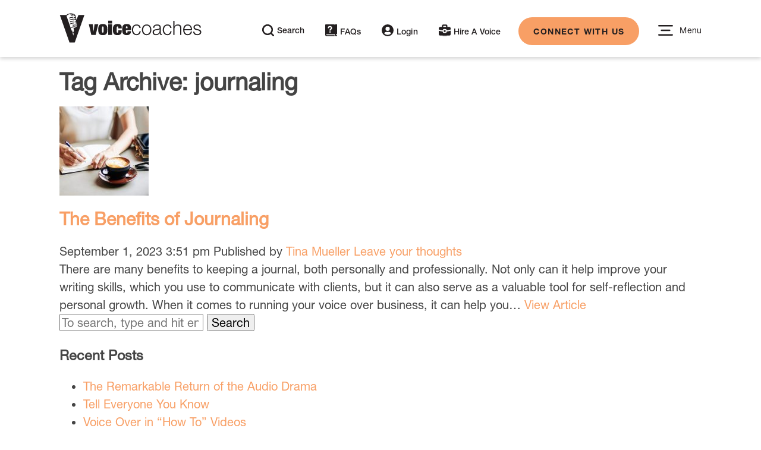

--- FILE ---
content_type: text/html; charset=UTF-8
request_url: https://voicecoaches.com/tag/journaling/
body_size: 23826
content:
<!doctype html>
<html lang="en-US" class="no-js">
	<head>
		<meta charset="UTF-8">
		<title>journaling Archives - Voice Over Training | Complete Training, Demo Development &amp; Support : Voice Over Training | Complete Training, Demo Development &amp; Support</title>

		<link rel="preconnect" href="https://fonts.gstatic.com">
		<link href="//www.google-analytics.com" rel="dns-prefetch">
        <link href="https://voicecoaches.com/wp-content/themes/voicecoaches/img/icons/favicon.ico" rel="shortcut icon">
        <link href="https://voicecoaches.com/wp-content/themes/voicecoaches/img/icons/touch.png" rel="apple-touch-icon-precomposed">

		<meta http-equiv="X-UA-Compatible" content="IE=edge,chrome=1">
		<meta name="viewport" content="width=device-width, initial-scale=1.0">
		<meta name="description" content="">
		<meta name="facebook-domain-verification" content="dve6fi6bgba44zitjheldeaj3nvmzh" />

		<meta name='robots' content='index, follow, max-image-preview:large, max-snippet:-1, max-video-preview:-1' />

	<!-- This site is optimized with the Yoast SEO plugin v26.6 - https://yoast.com/wordpress/plugins/seo/ -->
	<link rel="canonical" href="https://voicecoaches.com/tag/journaling/" />
	<meta property="og:locale" content="en_US" />
	<meta property="og:type" content="article" />
	<meta property="og:title" content="journaling Archives - Voice Over Training | Complete Training, Demo Development &amp; Support" />
	<meta property="og:url" content="https://voicecoaches.com/tag/journaling/" />
	<meta property="og:site_name" content="Voice Over Training | Complete Training, Demo Development &amp; Support" />
	<meta name="twitter:card" content="summary_large_image" />
	<script type="application/ld+json" class="yoast-schema-graph">{"@context":"https://schema.org","@graph":[{"@type":"CollectionPage","@id":"https://voicecoaches.com/tag/journaling/","url":"https://voicecoaches.com/tag/journaling/","name":"journaling Archives - Voice Over Training | Complete Training, Demo Development &amp; Support","isPartOf":{"@id":"https://voicecoaches.com/#website"},"primaryImageOfPage":{"@id":"https://voicecoaches.com/tag/journaling/#primaryimage"},"image":{"@id":"https://voicecoaches.com/tag/journaling/#primaryimage"},"thumbnailUrl":"https://voicecoaches.com/wp-content/uploads/2023/09/woman-filling-gratitude-journal-2022-02-02-03-59-54-utc-scaled.jpg","breadcrumb":{"@id":"https://voicecoaches.com/tag/journaling/#breadcrumb"},"inLanguage":"en-US"},{"@type":"ImageObject","inLanguage":"en-US","@id":"https://voicecoaches.com/tag/journaling/#primaryimage","url":"https://voicecoaches.com/wp-content/uploads/2023/09/woman-filling-gratitude-journal-2022-02-02-03-59-54-utc-scaled.jpg","contentUrl":"https://voicecoaches.com/wp-content/uploads/2023/09/woman-filling-gratitude-journal-2022-02-02-03-59-54-utc-scaled.jpg","width":2560,"height":1709,"caption":"Close-up image of woman drinking cup of cappuccino and writing thoughts and ideas in gratitude journal"},{"@type":"BreadcrumbList","@id":"https://voicecoaches.com/tag/journaling/#breadcrumb","itemListElement":[{"@type":"ListItem","position":1,"name":"Home","item":"https://voicecoaches.com/"},{"@type":"ListItem","position":2,"name":"journaling"}]},{"@type":"WebSite","@id":"https://voicecoaches.com/#website","url":"https://voicecoaches.com/","name":"Voice Over Training | Complete Training, Demo Development &amp; Support","description":"","potentialAction":[{"@type":"SearchAction","target":{"@type":"EntryPoint","urlTemplate":"https://voicecoaches.com/?s={search_term_string}"},"query-input":{"@type":"PropertyValueSpecification","valueRequired":true,"valueName":"search_term_string"}}],"inLanguage":"en-US"}]}</script>
	<!-- / Yoast SEO plugin. -->


<link rel='dns-prefetch' href='//cdnjs.cloudflare.com' />
<link rel='dns-prefetch' href='//pay.google.com' />
<link rel='dns-prefetch' href='//js.braintreegateway.com' />
<link rel='dns-prefetch' href='//www.googletagmanager.com' />
<link rel='dns-prefetch' href='//pagead2.googlesyndication.com' />
<style id='wp-emoji-styles-inline-css' type='text/css'>

	img.wp-smiley, img.emoji {
		display: inline !important;
		border: none !important;
		box-shadow: none !important;
		height: 1em !important;
		width: 1em !important;
		margin: 0 0.07em !important;
		vertical-align: -0.1em !important;
		background: none !important;
		padding: 0 !important;
	}
/*# sourceURL=wp-emoji-styles-inline-css */
</style>
<style id='wp-block-library-inline-css' type='text/css'>
:root{--wp-block-synced-color:#7a00df;--wp-block-synced-color--rgb:122,0,223;--wp-bound-block-color:var(--wp-block-synced-color);--wp-editor-canvas-background:#ddd;--wp-admin-theme-color:#007cba;--wp-admin-theme-color--rgb:0,124,186;--wp-admin-theme-color-darker-10:#006ba1;--wp-admin-theme-color-darker-10--rgb:0,107,160.5;--wp-admin-theme-color-darker-20:#005a87;--wp-admin-theme-color-darker-20--rgb:0,90,135;--wp-admin-border-width-focus:2px}@media (min-resolution:192dpi){:root{--wp-admin-border-width-focus:1.5px}}.wp-element-button{cursor:pointer}:root .has-very-light-gray-background-color{background-color:#eee}:root .has-very-dark-gray-background-color{background-color:#313131}:root .has-very-light-gray-color{color:#eee}:root .has-very-dark-gray-color{color:#313131}:root .has-vivid-green-cyan-to-vivid-cyan-blue-gradient-background{background:linear-gradient(135deg,#00d084,#0693e3)}:root .has-purple-crush-gradient-background{background:linear-gradient(135deg,#34e2e4,#4721fb 50%,#ab1dfe)}:root .has-hazy-dawn-gradient-background{background:linear-gradient(135deg,#faaca8,#dad0ec)}:root .has-subdued-olive-gradient-background{background:linear-gradient(135deg,#fafae1,#67a671)}:root .has-atomic-cream-gradient-background{background:linear-gradient(135deg,#fdd79a,#004a59)}:root .has-nightshade-gradient-background{background:linear-gradient(135deg,#330968,#31cdcf)}:root .has-midnight-gradient-background{background:linear-gradient(135deg,#020381,#2874fc)}:root{--wp--preset--font-size--normal:16px;--wp--preset--font-size--huge:42px}.has-regular-font-size{font-size:1em}.has-larger-font-size{font-size:2.625em}.has-normal-font-size{font-size:var(--wp--preset--font-size--normal)}.has-huge-font-size{font-size:var(--wp--preset--font-size--huge)}.has-text-align-center{text-align:center}.has-text-align-left{text-align:left}.has-text-align-right{text-align:right}.has-fit-text{white-space:nowrap!important}#end-resizable-editor-section{display:none}.aligncenter{clear:both}.items-justified-left{justify-content:flex-start}.items-justified-center{justify-content:center}.items-justified-right{justify-content:flex-end}.items-justified-space-between{justify-content:space-between}.screen-reader-text{border:0;clip-path:inset(50%);height:1px;margin:-1px;overflow:hidden;padding:0;position:absolute;width:1px;word-wrap:normal!important}.screen-reader-text:focus{background-color:#ddd;clip-path:none;color:#444;display:block;font-size:1em;height:auto;left:5px;line-height:normal;padding:15px 23px 14px;text-decoration:none;top:5px;width:auto;z-index:100000}html :where(.has-border-color){border-style:solid}html :where([style*=border-top-color]){border-top-style:solid}html :where([style*=border-right-color]){border-right-style:solid}html :where([style*=border-bottom-color]){border-bottom-style:solid}html :where([style*=border-left-color]){border-left-style:solid}html :where([style*=border-width]){border-style:solid}html :where([style*=border-top-width]){border-top-style:solid}html :where([style*=border-right-width]){border-right-style:solid}html :where([style*=border-bottom-width]){border-bottom-style:solid}html :where([style*=border-left-width]){border-left-style:solid}html :where(img[class*=wp-image-]){height:auto;max-width:100%}:where(figure){margin:0 0 1em}html :where(.is-position-sticky){--wp-admin--admin-bar--position-offset:var(--wp-admin--admin-bar--height,0px)}@media screen and (max-width:600px){html :where(.is-position-sticky){--wp-admin--admin-bar--position-offset:0px}}

/*# sourceURL=wp-block-library-inline-css */
</style><style id='wp-block-code-inline-css' type='text/css'>
.wp-block-code{box-sizing:border-box}.wp-block-code code{
  /*!rtl:begin:ignore*/direction:ltr;display:block;font-family:inherit;overflow-wrap:break-word;text-align:initial;white-space:pre-wrap
  /*!rtl:end:ignore*/}
/*# sourceURL=https://voicecoaches.com/wp-includes/blocks/code/style.min.css */
</style>
<style id='global-styles-inline-css' type='text/css'>
:root{--wp--preset--aspect-ratio--square: 1;--wp--preset--aspect-ratio--4-3: 4/3;--wp--preset--aspect-ratio--3-4: 3/4;--wp--preset--aspect-ratio--3-2: 3/2;--wp--preset--aspect-ratio--2-3: 2/3;--wp--preset--aspect-ratio--16-9: 16/9;--wp--preset--aspect-ratio--9-16: 9/16;--wp--preset--color--black: #000000;--wp--preset--color--cyan-bluish-gray: #abb8c3;--wp--preset--color--white: #ffffff;--wp--preset--color--pale-pink: #f78da7;--wp--preset--color--vivid-red: #cf2e2e;--wp--preset--color--luminous-vivid-orange: #ff6900;--wp--preset--color--luminous-vivid-amber: #fcb900;--wp--preset--color--light-green-cyan: #7bdcb5;--wp--preset--color--vivid-green-cyan: #00d084;--wp--preset--color--pale-cyan-blue: #8ed1fc;--wp--preset--color--vivid-cyan-blue: #0693e3;--wp--preset--color--vivid-purple: #9b51e0;--wp--preset--gradient--vivid-cyan-blue-to-vivid-purple: linear-gradient(135deg,rgb(6,147,227) 0%,rgb(155,81,224) 100%);--wp--preset--gradient--light-green-cyan-to-vivid-green-cyan: linear-gradient(135deg,rgb(122,220,180) 0%,rgb(0,208,130) 100%);--wp--preset--gradient--luminous-vivid-amber-to-luminous-vivid-orange: linear-gradient(135deg,rgb(252,185,0) 0%,rgb(255,105,0) 100%);--wp--preset--gradient--luminous-vivid-orange-to-vivid-red: linear-gradient(135deg,rgb(255,105,0) 0%,rgb(207,46,46) 100%);--wp--preset--gradient--very-light-gray-to-cyan-bluish-gray: linear-gradient(135deg,rgb(238,238,238) 0%,rgb(169,184,195) 100%);--wp--preset--gradient--cool-to-warm-spectrum: linear-gradient(135deg,rgb(74,234,220) 0%,rgb(151,120,209) 20%,rgb(207,42,186) 40%,rgb(238,44,130) 60%,rgb(251,105,98) 80%,rgb(254,248,76) 100%);--wp--preset--gradient--blush-light-purple: linear-gradient(135deg,rgb(255,206,236) 0%,rgb(152,150,240) 100%);--wp--preset--gradient--blush-bordeaux: linear-gradient(135deg,rgb(254,205,165) 0%,rgb(254,45,45) 50%,rgb(107,0,62) 100%);--wp--preset--gradient--luminous-dusk: linear-gradient(135deg,rgb(255,203,112) 0%,rgb(199,81,192) 50%,rgb(65,88,208) 100%);--wp--preset--gradient--pale-ocean: linear-gradient(135deg,rgb(255,245,203) 0%,rgb(182,227,212) 50%,rgb(51,167,181) 100%);--wp--preset--gradient--electric-grass: linear-gradient(135deg,rgb(202,248,128) 0%,rgb(113,206,126) 100%);--wp--preset--gradient--midnight: linear-gradient(135deg,rgb(2,3,129) 0%,rgb(40,116,252) 100%);--wp--preset--font-size--small: 13px;--wp--preset--font-size--medium: 20px;--wp--preset--font-size--large: 36px;--wp--preset--font-size--x-large: 42px;--wp--preset--spacing--20: 0.44rem;--wp--preset--spacing--30: 0.67rem;--wp--preset--spacing--40: 1rem;--wp--preset--spacing--50: 1.5rem;--wp--preset--spacing--60: 2.25rem;--wp--preset--spacing--70: 3.38rem;--wp--preset--spacing--80: 5.06rem;--wp--preset--shadow--natural: 6px 6px 9px rgba(0, 0, 0, 0.2);--wp--preset--shadow--deep: 12px 12px 50px rgba(0, 0, 0, 0.4);--wp--preset--shadow--sharp: 6px 6px 0px rgba(0, 0, 0, 0.2);--wp--preset--shadow--outlined: 6px 6px 0px -3px rgb(255, 255, 255), 6px 6px rgb(0, 0, 0);--wp--preset--shadow--crisp: 6px 6px 0px rgb(0, 0, 0);}:where(.is-layout-flex){gap: 0.5em;}:where(.is-layout-grid){gap: 0.5em;}body .is-layout-flex{display: flex;}.is-layout-flex{flex-wrap: wrap;align-items: center;}.is-layout-flex > :is(*, div){margin: 0;}body .is-layout-grid{display: grid;}.is-layout-grid > :is(*, div){margin: 0;}:where(.wp-block-columns.is-layout-flex){gap: 2em;}:where(.wp-block-columns.is-layout-grid){gap: 2em;}:where(.wp-block-post-template.is-layout-flex){gap: 1.25em;}:where(.wp-block-post-template.is-layout-grid){gap: 1.25em;}.has-black-color{color: var(--wp--preset--color--black) !important;}.has-cyan-bluish-gray-color{color: var(--wp--preset--color--cyan-bluish-gray) !important;}.has-white-color{color: var(--wp--preset--color--white) !important;}.has-pale-pink-color{color: var(--wp--preset--color--pale-pink) !important;}.has-vivid-red-color{color: var(--wp--preset--color--vivid-red) !important;}.has-luminous-vivid-orange-color{color: var(--wp--preset--color--luminous-vivid-orange) !important;}.has-luminous-vivid-amber-color{color: var(--wp--preset--color--luminous-vivid-amber) !important;}.has-light-green-cyan-color{color: var(--wp--preset--color--light-green-cyan) !important;}.has-vivid-green-cyan-color{color: var(--wp--preset--color--vivid-green-cyan) !important;}.has-pale-cyan-blue-color{color: var(--wp--preset--color--pale-cyan-blue) !important;}.has-vivid-cyan-blue-color{color: var(--wp--preset--color--vivid-cyan-blue) !important;}.has-vivid-purple-color{color: var(--wp--preset--color--vivid-purple) !important;}.has-black-background-color{background-color: var(--wp--preset--color--black) !important;}.has-cyan-bluish-gray-background-color{background-color: var(--wp--preset--color--cyan-bluish-gray) !important;}.has-white-background-color{background-color: var(--wp--preset--color--white) !important;}.has-pale-pink-background-color{background-color: var(--wp--preset--color--pale-pink) !important;}.has-vivid-red-background-color{background-color: var(--wp--preset--color--vivid-red) !important;}.has-luminous-vivid-orange-background-color{background-color: var(--wp--preset--color--luminous-vivid-orange) !important;}.has-luminous-vivid-amber-background-color{background-color: var(--wp--preset--color--luminous-vivid-amber) !important;}.has-light-green-cyan-background-color{background-color: var(--wp--preset--color--light-green-cyan) !important;}.has-vivid-green-cyan-background-color{background-color: var(--wp--preset--color--vivid-green-cyan) !important;}.has-pale-cyan-blue-background-color{background-color: var(--wp--preset--color--pale-cyan-blue) !important;}.has-vivid-cyan-blue-background-color{background-color: var(--wp--preset--color--vivid-cyan-blue) !important;}.has-vivid-purple-background-color{background-color: var(--wp--preset--color--vivid-purple) !important;}.has-black-border-color{border-color: var(--wp--preset--color--black) !important;}.has-cyan-bluish-gray-border-color{border-color: var(--wp--preset--color--cyan-bluish-gray) !important;}.has-white-border-color{border-color: var(--wp--preset--color--white) !important;}.has-pale-pink-border-color{border-color: var(--wp--preset--color--pale-pink) !important;}.has-vivid-red-border-color{border-color: var(--wp--preset--color--vivid-red) !important;}.has-luminous-vivid-orange-border-color{border-color: var(--wp--preset--color--luminous-vivid-orange) !important;}.has-luminous-vivid-amber-border-color{border-color: var(--wp--preset--color--luminous-vivid-amber) !important;}.has-light-green-cyan-border-color{border-color: var(--wp--preset--color--light-green-cyan) !important;}.has-vivid-green-cyan-border-color{border-color: var(--wp--preset--color--vivid-green-cyan) !important;}.has-pale-cyan-blue-border-color{border-color: var(--wp--preset--color--pale-cyan-blue) !important;}.has-vivid-cyan-blue-border-color{border-color: var(--wp--preset--color--vivid-cyan-blue) !important;}.has-vivid-purple-border-color{border-color: var(--wp--preset--color--vivid-purple) !important;}.has-vivid-cyan-blue-to-vivid-purple-gradient-background{background: var(--wp--preset--gradient--vivid-cyan-blue-to-vivid-purple) !important;}.has-light-green-cyan-to-vivid-green-cyan-gradient-background{background: var(--wp--preset--gradient--light-green-cyan-to-vivid-green-cyan) !important;}.has-luminous-vivid-amber-to-luminous-vivid-orange-gradient-background{background: var(--wp--preset--gradient--luminous-vivid-amber-to-luminous-vivid-orange) !important;}.has-luminous-vivid-orange-to-vivid-red-gradient-background{background: var(--wp--preset--gradient--luminous-vivid-orange-to-vivid-red) !important;}.has-very-light-gray-to-cyan-bluish-gray-gradient-background{background: var(--wp--preset--gradient--very-light-gray-to-cyan-bluish-gray) !important;}.has-cool-to-warm-spectrum-gradient-background{background: var(--wp--preset--gradient--cool-to-warm-spectrum) !important;}.has-blush-light-purple-gradient-background{background: var(--wp--preset--gradient--blush-light-purple) !important;}.has-blush-bordeaux-gradient-background{background: var(--wp--preset--gradient--blush-bordeaux) !important;}.has-luminous-dusk-gradient-background{background: var(--wp--preset--gradient--luminous-dusk) !important;}.has-pale-ocean-gradient-background{background: var(--wp--preset--gradient--pale-ocean) !important;}.has-electric-grass-gradient-background{background: var(--wp--preset--gradient--electric-grass) !important;}.has-midnight-gradient-background{background: var(--wp--preset--gradient--midnight) !important;}.has-small-font-size{font-size: var(--wp--preset--font-size--small) !important;}.has-medium-font-size{font-size: var(--wp--preset--font-size--medium) !important;}.has-large-font-size{font-size: var(--wp--preset--font-size--large) !important;}.has-x-large-font-size{font-size: var(--wp--preset--font-size--x-large) !important;}
/*# sourceURL=global-styles-inline-css */
</style>

<style id='classic-theme-styles-inline-css' type='text/css'>
/*! This file is auto-generated */
.wp-block-button__link{color:#fff;background-color:#32373c;border-radius:9999px;box-shadow:none;text-decoration:none;padding:calc(.667em + 2px) calc(1.333em + 2px);font-size:1.125em}.wp-block-file__button{background:#32373c;color:#fff;text-decoration:none}
/*# sourceURL=/wp-includes/css/classic-themes.min.css */
</style>
<link rel='stylesheet' id='wp-components-css' href='https://voicecoaches.com/wp-includes/css/dist/components/style.min.css?ver=6.9' media='all' />
<link rel='stylesheet' id='wp-preferences-css' href='https://voicecoaches.com/wp-includes/css/dist/preferences/style.min.css?ver=6.9' media='all' />
<link rel='stylesheet' id='wp-block-editor-css' href='https://voicecoaches.com/wp-includes/css/dist/block-editor/style.min.css?ver=6.9' media='all' />
<link rel='stylesheet' id='popup-maker-block-library-style-css' href='https://voicecoaches.com/wp-content/plugins/popup-maker/dist/packages/block-library-style.css?ver=dbea705cfafe089d65f1' media='all' />
<link rel='stylesheet' id='normalize-css' href='https://voicecoaches.com/wp-content/themes/voicecoaches/normalize.css?ver=1.0' media='all' />
<link rel='stylesheet' id='html5blank-css' href='https://voicecoaches.com/wp-content/themes/voicecoaches/css/style.css?ver=20251204-143031' media='all' />
<link rel='stylesheet' id='glide-js-core-css' href='https://cdnjs.cloudflare.com/ajax/libs/Glide.js/3.4.1/css/glide.core.min.css?ver=3.4.1' media='screen' />
<link rel='stylesheet' id='glide-js-theme-css' href='https://cdnjs.cloudflare.com/ajax/libs/Glide.js/3.4.1/css/glide.theme.min.css?ver=3.4.1' media='screen' />
<link rel='stylesheet' id='lity-js-css' href='https://cdnjs.cloudflare.com/ajax/libs/lity/2.4.1/lity.min.css?ver=2.4.1' media='screen' />
<link rel='stylesheet' id='divi-builder-style-css' href='https://voicecoaches.com/wp-content/plugins/divi-builder/css/style-static.min.css?ver=4.27.5' media='all' />
<link rel='stylesheet' id='bsfrt_frontend-css' href='https://voicecoaches.com/wp-content/plugins/read-meter/assets/css/bsfrt-frontend-css.min.css?ver=1.0.11' media='all' />
<script type="text/javascript" src="https://voicecoaches.com/wp-content/themes/voicecoaches/js/lib/conditionizr-4.3.0.min.js?ver=4.3.0" id="conditionizr-js"></script>
<script type="text/javascript" src="https://voicecoaches.com/wp-content/themes/voicecoaches/js/lib/modernizr-2.7.1.min.js?ver=2.7.1" id="modernizr-js"></script>
<script type="text/javascript" src="https://voicecoaches.com/wp-includes/js/jquery/jquery.min.js?ver=3.7.1" id="jquery-core-js"></script>
<script type="text/javascript" src="https://voicecoaches.com/wp-includes/js/jquery/jquery-migrate.min.js?ver=3.4.1" id="jquery-migrate-js"></script>
<script type="text/javascript" src="https://voicecoaches.com/wp-includes/js/underscore.min.js?ver=1.13.7" id="underscore-js"></script>
<script type="text/javascript" id="wp-util-js-extra">
/* <![CDATA[ */
var _wpUtilSettings = {"ajax":{"url":"/wp-admin/admin-ajax.php"}};
//# sourceURL=wp-util-js-extra
/* ]]> */
</script>
<script type="text/javascript" src="https://voicecoaches.com/wp-includes/js/wp-util.min.js?ver=6.9" id="wp-util-js"></script>
<script type="text/javascript" src="https://voicecoaches.com/wp-content/themes/voicecoaches/js/min/scripts.js?ver=20251204-143037" id="html5blankscripts-js"></script>
<script type="text/javascript" src="https://cdnjs.cloudflare.com/ajax/libs/Glide.js/3.4.1/glide.min.js?ver=3.4.1" id="glide-js-js"></script>
<script type="text/javascript" src="https://cdnjs.cloudflare.com/ajax/libs/lity/2.4.1/lity.min.js?ver=2.4.1" id="lity-js-js"></script>

<!-- Google tag (gtag.js) snippet added by Site Kit -->
<!-- Google Analytics snippet added by Site Kit -->
<!-- Google Ads snippet added by Site Kit -->
<script type="text/javascript" src="https://www.googletagmanager.com/gtag/js?id=G-E2RJ8DXLNP" id="google_gtagjs-js" async></script>
<script type="text/javascript" id="google_gtagjs-js-after">
/* <![CDATA[ */
window.dataLayer = window.dataLayer || [];function gtag(){dataLayer.push(arguments);}
gtag("set","linker",{"domains":["voicecoaches.com"]});
gtag("js", new Date());
gtag("set", "developer_id.dZTNiMT", true);
gtag("config", "G-E2RJ8DXLNP");
gtag("config", "AW-11236487344");
//# sourceURL=google_gtagjs-js-after
/* ]]> */
</script>
<link rel="https://api.w.org/" href="https://voicecoaches.com/wp-json/" /><link rel="alternate" title="JSON" type="application/json" href="https://voicecoaches.com/wp-json/wp/v2/tags/35" /><meta name="generator" content="Site Kit by Google 1.168.0" />
<link rel="alternate" type="application/rss+xml" title="Podcast RSS feed" href="https://voicecoaches.com/feed/podcast" />


<!-- Google AdSense meta tags added by Site Kit -->
<meta name="google-adsense-platform-account" content="ca-host-pub-2644536267352236">
<meta name="google-adsense-platform-domain" content="sitekit.withgoogle.com">
<!-- End Google AdSense meta tags added by Site Kit -->

<style type="text/css">
.entry-content .bsf-rt-reading-time,
.post-content .bsf-rt-reading-time {
background: #eeeeee;

color: #333333;

font-size: 15px;

margin-top: 
		1px;

margin-right: 
		1px;

margin-bottom: 
		1px;

margin-left: 
		1px;

padding-top: 
		0.5em;

padding-right: 
		0.7em;

padding-bottom: 
		0.5em;

padding-left: 
		0.7em;

width: max-content;

display: block;

min-width: 100px;

}

</style>
		
<!-- Google AdSense snippet added by Site Kit -->
<script type="text/javascript" async="async" src="https://pagead2.googlesyndication.com/pagead/js/adsbygoogle.js?client=ca-pub-2860995976799299&amp;host=ca-host-pub-2644536267352236" crossorigin="anonymous"></script>

<!-- End Google AdSense snippet added by Site Kit -->
		<style type="text/css" id="wp-custom-css">
			/* CUSTOM POPUP MAKER STYLES */
#popmake-7648 .pum-content {
	margin-bottom: -20px;
}

#popmake-7648 .pum-close:not(.button-popup-close):not(.do-default) {
	border: 1px solid #222222;
	border-radius: 50%;
	right: 10px;
	top: 10px;
	padding: 8px 12px;
}
@media ( max-width: 460px ){
	#popmake-7648 .pum-content .image-button img {
		max-width: 50%;
	}
}
/* CUSTOM POPUP MAKER STYLES */





/* DIVI CUSTOM STYLE */
body:not(.et-fb) .et-boc {
	width: 100vw;
  position: relative;
  left: 50%;
  right: 50%;
  margin-left: -50vw;
  margin-right: -50vw;
}
.et-db #et-boc .et-l .et_pb_module.et_pb_text a {
	color: #f68134;
}

.et-db #et-boc .et-l .et_pb_module .buy-button a {
	background-color: #f89f65;
  padding: 15px 25px;
  border-radius: 40px;
  color: #231f20;
  text-transform: uppercase;
  transition: all .15s ease-in-out;
}
.et-db #et-boc .et-l .et_pb_module .buy-button a:hover,
.et-db #et-boc .et-l .et_pb_module .buy-button a:focus-within {
	background-color: #231f20;
  color: #f89f65;
}

.fc-container .fc-type-classes-tickets-online ul li a {
	color: #231f20 !important;
	text-align: center !important;
}
.fc-container .fc-type-classes-tickets-online ul li.active a {
	color: #f89f65 !important;
}
.page-id-11160 header, .page-id-11160 footer {
    display: none !important;
}


		</style>
				<script>
        // conditionizr.com
        // configure environment tests
        conditionizr.config({
            assets: 'https://voicecoaches.com/wp-content/themes/voicecoaches',
            tests: {}
        });
        </script>

		<!-- Google Tag Manager -->
		<script>(function(w,d,s,l,i){w[l]=w[l]||[];w[l].push({'gtm.start':new Date().getTime(),event:'gtm.js'});
		var f=d.getElementsByTagName(s)[0],j=d.createElement(s),dl=l!='dataLayer'?'&l='+l:'';j.async=true;j.src='https://www.googletagmanager.com/gtm.js?id='+i+dl;f.parentNode.insertBefore(j,f);
		})(window,document,'script','dataLayer','GTM-P9X2457');</script>
		<!-- End Google Tag Manager -->

		<!-- Facebook Pixel Code -->
		<script>
			!function(f,b,e,v,n,t,s)
			{if(f.fbq)return;n=f.fbq=function(){n.callMethod?
			n.callMethod.apply(n,arguments):n.queue.push(arguments)};
			if(!f._fbq)f._fbq=n;n.push=n;n.loaded=!0;n.version='2.0';
			n.queue=[];t=b.createElement(e);t.async=!0;
			t.src=v;s=b.getElementsByTagName(e)[0];
			s.parentNode.insertBefore(t,s)}(window, document,'script',
			'https://connect.facebook.net/en_US/fbevents.js');
			fbq('init', '2622030681351218');
			fbq('track', 'PageView');
		</script>

		<noscript><img height="1" width="1" style="display:none" src="https://www.facebook.com/tr?id=2622030681351218&ev=PageView&noscript=1" /></noscript>
		<!-- End Facebook Pixel Code -->

		<!-- Facebook Pixel Code -- SECOND ONE -->
		<script>
			!function(f,b,e,v,n,t,s)
			{if(f.fbq)return;n=f.fbq=function(){n.callMethod?
			n.callMethod.apply(n,arguments):n.queue.push(arguments)};
			if(!f._fbq)f._fbq=n;n.push=n;n.loaded=!0;n.version='2.0';
			n.queue=[];t=b.createElement(e);t.async=!0;
			t.src=v;s=b.getElementsByTagName(e)[0];
			s.parentNode.insertBefore(t,s)}(window, document,'script',
			'https://connect.facebook.net/en_US/fbevents.js');
			fbq('init', '337974984377094');
			fbq('track', 'PageView');
		</script>

		<noscript><img height="1" width="1" style="display:none" src="https://www.facebook.com/tr?id=337974984377094&ev=PageView&noscript=1" /></noscript>
		<!-- End Facebook Pixel Code -- SECOND ONE -->

		<!-- Global site tag (gtag.js) - Google Ads: 372014052 -->
		<script async src="https://www.googletagmanager.com/gtag/js?id=AW-372014052"></script>
		<script>
			window.dataLayer = window.dataLayer || [];
			function gtag(){dataLayer.push(arguments);}
			gtag('js', new Date());
			gtag('config', 'AW-372014052');
		</script>

	
	<!-- Hotjar Tracking Code for https://voicecoaches.com/ -->
	<script>
		(function(h,o,t,j,a,r){
			h.hj=h.hj||function(){(h.hj.q=h.hj.q||[]).push(arguments)};
			h._hjSettings={hjid:2461727,hjsv:6};
			a=o.getElementsByTagName('head')[0];
			r=o.createElement('script');r.async=1;
			r.src=t+h._hjSettings.hjid+j+h._hjSettings.hjsv;
			a.appendChild(r);
		})(window,document,'https://static.hotjar.com/c/hotjar-','.js?sv=');
	</script>

	</head>
	<body class="archive tag tag-journaling tag-35 wp-theme-voicecoaches et_divi_builder env-production et-pb-theme-voicecoaches (html5 blank) et-db">

		<!-- Google Tag Manager (noscript) -->
		<noscript><iframe src="https://www.googletagmanager.com/ns.html?id=GTM-P9X2457" height="0" width="0" style="display:none;visibility:hidden"></iframe></noscript>
		<!-- End Google Tag Manager (noscript) -->

		<!-- header -->
		<header class="header clear" role="banner">

			<div class="wrapper">
				<!-- logo -->
				<div class="wrapper-logo">
					<a href="https://voicecoaches.com" class="logo">
						<span>Back to Voice Coaches Home</span>
						<div class="logo-img"><svg xmlns="http://www.w3.org/2000/svg" width="239.395" height="49.379" viewBox="0 0 239.395 49.379">
  <g id="vc-logo" transform="translate(0.709 0.504)">
    <path id="logotype" d="M89.492,15.121c0-4.827,2.8-8.9,7.951-8.9s7.952,4.078,7.952,8.9-2.8,8.9-7.952,8.9S89.492,19.948,89.492,15.121Zm2.054,0c0,3.585,1.954,7.17,5.9,7.17s5.9-3.586,5.9-7.17-1.956-7.17-5.9-7.17S91.546,11.537,91.546,15.121Zm84.212,2.968h2.052c.163,2.77,2.217,4.2,4.953,4.2,1.923,0,4.6-.848,4.6-3.193,0-1.957-1.825-2.608-3.683-3.065l-2.64-.586c-2.672-.716-4.693-1.629-4.693-4.5,0-3.421,3.356-4.726,6.322-4.726,3.355,0,6.028,1.761,6.161,5.41l-2.057.007c-.1-2.542-2.054-3.683-4.4-3.683-1.825,0-3.975.718-3.975,2.9,0,1.825,2.085,2.477,3.487,2.836l2.736.619c2.346.359,4.792,1.727,4.792,4.66,0,3.649-3.618,5.051-6.747,5.051C178.755,24.02,176.083,22.2,175.758,18.089Zm-16.816-2.97c0-4.432,2.248-8.9,7.592-8.9,5.41,0,7.56,4.726,7.4,9.45l-12.94.005c.033,3,1.6,6.616,5.54,6.616,3,0,4.628-1.76,5.28-4.3h2.054c-.88,3.812-3.1,6.029-7.333,6.029C161.19,24.019,158.942,19.913,158.942,15.119Zm2.052-1.171h10.885c-.1-3.1-2.02-6-5.345-6C163.177,7.948,161.319,10.882,160.994,13.948ZM107.547,19.1c0-4.726,4.594-4.889,9.026-5.41,1.695-.2,2.64-.424,2.64-2.281,0-2.77-1.987-3.456-4.4-3.456-2.541,0-4.431,1.174-4.5,3.911h-2.049c.2-3.943,2.966-5.639,6.811-5.639,2.966,0,6.192.913,6.192,5.41v8.93A1.094,1.094,0,0,0,122.2,21.8a1,1,0,0,0,.274,0,1.9,1.9,0,0,0,.651-.129V23.4a5.649,5.649,0,0,1-1.337.129c-2.085,0-2.411-1.172-2.411-2.931h-.065c-1.433,2.183-2.9,3.422-6.127,3.422C110.084,24.019,107.547,22.488,107.547,19.1Zm9.878-4.013c-3.487.62-7.821.586-7.821,3.879a3.5,3.5,0,0,0,3.663,3.329l.086,0c3.128,0,5.9-1.988,5.865-5.28V14.337h-.065C118.892,14.826,117.98,14.988,117.425,15.086Zm7.1.032c0-4.828,2.8-8.9,7.952-8.9,3.585,0,6.355,1.923,6.811,5.769l-2.056.006c-.554-2.509-2.084-4.043-4.757-4.043-3.943,0-5.9,3.586-5.9,7.17s1.957,7.17,5.9,7.17a5.009,5.009,0,0,0,4.888-4.792h2.054c-.555,4.043-3.194,6.519-6.941,6.519C127.33,24.018,124.527,19.945,124.527,15.118Zm-51.95,0c0-4.828,2.8-8.9,7.951-8.9,3.585,0,6.355,1.923,6.811,5.769l-2.053.006c-.554-2.509-2.085-4.043-4.758-4.043-3.944,0-5.9,3.586-5.9,7.17s1.956,7.17,5.9,7.17A5.01,5.01,0,0,0,85.417,17.5h2.052c-.554,4.043-3.193,6.519-6.941,6.519C75.38,24.018,72.577,19.945,72.577,15.118ZM63.94,23.984c-6.973,0-7.723-4.3-7.723-9.287,0-4.954.75-9.256,7.723-9.256,7.2,0,7.268,4.5,7.268,10v.294H62.54v2.314c0,.945.065,2.215,1.368,2.215,1.239,0,1.369-1.14,1.369-2.932h5.735c0,2.411-.651,4.073-1.89,5.117A7.923,7.923,0,0,1,64.42,24Q64.18,24,63.94,23.984Zm-1.4-12.612v1.042H65.28l0-1.042c0-1.727-.392-2.216-1.4-2.216C62.965,9.157,62.542,9.645,62.542,11.372Zm-22,3.326c0-4.954.749-9.256,7.723-9.256,5.768,0,7.266,2.152,7.266,7.43H49.7v-.815c0-1.76-.325-2.509-1.4-2.509-1.174,0-1.435.75-1.435,5.149,0,4.334.1,5.182,1.4,5.182,1.237,0,1.531-.847,1.531-3.911H55.53c0,2.836-.423,4.824-1.564,6.094-1.141,1.3-2.965,1.923-5.7,1.923C41.292,23.985,40.543,19.685,40.543,14.7Zm-24.7,0c0-4.954.749-9.256,7.723-9.256s7.723,4.3,7.723,9.256c0,4.986-.749,9.287-7.723,9.287S15.839,19.684,15.839,14.7Zm6.322,0c0,4.106.258,5.18,1.4,5.18v0c1.141,0,1.4-1.076,1.4-5.182s-.26-5.182-1.4-5.182S22.162,10.591,22.162,14.7Zm10.59,8.833V5.9h6.323V23.53Zm-28.582,0L0,5.9H6.517L7.984,18.053h.065L9.613,5.9h6.321L11.6,23.527Zm149.686,0V13.031c0-2.9-.944-5.085-4.269-5.085-3.259,0-5.215,2.478-5.279,5.769v9.808h-2.052V.26h2.052V9.614h.065a5.7,5.7,0,0,1,5.378-3.389c4.725,0,6.158,2.478,6.158,6.485V23.524ZM32.752,4.5V0h6.323V4.5Z" transform="translate(48.774 12.177)" fill="#231f20" stroke="rgba(0,0,0,0)" stroke-miterlimit="10" stroke-width="1"/>
    <path id="mark" d="M16.217,48.375,0,2.782H10.72A9.385,9.385,0,0,1,16.308.169h0l.051-.014a1.164,1.164,0,0,1,.262-.031h.005c.429-.058.873-.1,1.326-.113,3.4-.135,6.377.9,7.719,2.5.076.091.147.181.209.272a2.919,2.919,0,0,1,.55,1.538l.018.073c.053.217.137.568.246,1.02l.038.153.023.1.034.14c.021.085.043.173.064.263a.781.781,0,0,1,.018.089v0l.282,1.18,0,0a.808.808,0,0,1,.042.135c.12.5.249,1.043.382,1.606a.93.93,0,0,1,.022.131v.007l.3,1.238,0,0a.32.32,0,0,1,.02.071c.016.066.029.126.045.191l3.286-7.944,10.042,0L25.966,45.872l-.89,2.5Zm6.72-11.013c0-1.531.061-3.771.061-3.968a12.37,12.37,0,0,1,.337-1.524,3.371,3.371,0,0,1-2.1.721Zm-1.885-8.52c.014.016.028.032.041.05a1.129,1.129,0,0,1-.2,1.581.766.766,0,0,1-.355.139l.3.859c.1.008.206.014.316.014a2.221,2.221,0,0,0,1.878-.885l.005-.007a3.306,3.306,0,0,1,.231-.376l0,0a3.444,3.444,0,0,0,.353-1.832c-.018-.113-.046-.311-.084-.555-.176-1.156-.514-3.417-.514-3.417s6-1.242,5.669-4.431c-.076-.731-.277-1.87-.548-3.213a15.6,15.6,0,0,0-2.056-.2.661.661,0,0,1-.462-.193.7.7,0,0,1-.146-.215.426.426,0,0,1-.022-.059.684.684,0,0,1-.029-.2.667.667,0,0,1,.668-.659h0a14.962,14.962,0,0,1,1.759.146c-.109-.51-.222-1.034-.339-1.566-.277-.061-.536-.106-.774-.144a12.36,12.36,0,0,0-1.314-.151.667.667,0,0,1,.033-1.329H25.5a13.841,13.841,0,0,1,1.711.2c-.124-.539-.246-1.075-.368-1.6a14.229,14.229,0,0,0-2.041-.37.666.666,0,0,1,.057-1.329H24.9a13.478,13.478,0,0,1,1.6.251c-.133-.563-.262-1.1-.382-1.6a12.461,12.461,0,0,0-1.683-.209c-.132-.009-.211-.009-.215-.009a.666.666,0,0,1,0-1.331h.006a11.923,11.923,0,0,1,1.518.135h0a.21.21,0,0,0,.022-.029.238.238,0,0,0,.007.026c0-.01-.005-.02-.007-.03-.216-.892-.373-1.533-.433-1.772A4.519,4.519,0,0,0,24.767,3.2a4.243,4.243,0,0,1,.029,1,.668.668,0,0,1-.664.591c-.023,0-.05,0-.076,0a.67.67,0,0,1-.589-.739A3.147,3.147,0,0,0,23.3,2.78a1.983,1.983,0,0,0-.126-.274A1.838,1.838,0,0,0,22.9,2.12a1.91,1.91,0,0,0-.913-.523,3.351,3.351,0,0,1,.415.909c.026.094.049.184.07.274a4.107,4.107,0,0,1,.076,1.331.633.633,0,0,1-.63.552.522.522,0,0,1-.084,0,.636.636,0,0,1-.547-.715,2.962,2.962,0,0,0-.134-1.164,1.95,1.95,0,0,0-.11-.274,1.911,1.911,0,0,0-.28-.422,2.235,2.235,0,0,0-1.408-.68,3.946,3.946,0,0,1,.467,1.377,4.769,4.769,0,0,1,.05,1.12.641.641,0,0,1-.635.574h-.062a.638.638,0,0,1-.572-.7,3.7,3.7,0,0,0-.073-1h0a2.169,2.169,0,0,0-.5-1.037,1.842,1.842,0,0,0-1.4-.513c-1,.244-1.705.49-1.705.49a21.727,21.727,0,0,0-1.939,1.058A10.907,10.907,0,0,0,11.145,4.2L12.6,8.287l6.949,19.539.369,1.036a.772.772,0,0,1,.581-.271A.758.758,0,0,1,21.053,28.841ZM19.2,24.093a.5.5,0,0,1-.14-.131.246.246,0,0,1,.007-.324.706.706,0,0,1,.323-.2c.191-.081.392-.148.579-.237a7.826,7.826,0,0,0,.726-.365,2.774,2.774,0,0,0,.9-.788,1.838,1.838,0,0,0,.242-.5,2.84,2.84,0,0,0,.115-1.071,7.311,7.311,0,0,0-.11-.96c-.04-.191-.073-.389-.105-.584a.529.529,0,0,1-.018-.141.558.558,0,0,1,.56-.555.517.517,0,0,1,.427.207.543.543,0,0,1,.108.226c.043.239.1.473.133.714.054.333.111.671.131,1.007A3.693,3.693,0,0,1,23,21.656a.23.23,0,0,0,0,.07c-.02.063-.038.127-.054.191l-.044.071a.141.141,0,0,0,.018.027,1,1,0,0,1-.033.113.07.07,0,0,0-.014-.02c-.05.1-.092.184-.133.266l.011.016c-.02.032-.041.068-.067.1l-.005-.007c-.088.1-.169.2-.255.3a3.4,3.4,0,0,1-.817.653,6.8,6.8,0,0,1-.88.448,3.921,3.921,0,0,1-.913.3.934.934,0,0,1-.158.014A1.04,1.04,0,0,1,19.2,24.093Zm3.414-.508c-.144-.02-.184-.121-.111-.249a.516.516,0,0,1,.231-.193c.264-.139.539-.253.8-.4a3,3,0,0,0,.994-.868,2.574,2.574,0,0,0,.3-.635,1.285,1.285,0,0,0,.051-.284.13.13,0,0,0-.018-.067,4.672,4.672,0,0,0,.07-.473h0v-.02c0-.029.005-.06.009-.091a.215.215,0,0,0-.009-.083.237.237,0,0,1,0-.025c-.021-.208-.067-.415-.072-.623-.009-.283-.1-.551-.12-.831a1.171,1.171,0,0,0-.043-.183l-.005-.016a.513.513,0,0,1,.371-.622.387.387,0,0,1,.115-.016.494.494,0,0,1,.444.28,1.765,1.765,0,0,1,.093.323c.033.158.057.318.084.477.009.069.012.139.021.208.013.1.028.2.046.3a.049.049,0,0,0,.022.033c.007.068.014.138.017.209-.035.089.023.16.007.24h0c.007.158.007.319,0,.479-.023.153-.042.3-.06.454a2.472,2.472,0,0,1-.57,1.287,3.576,3.576,0,0,1-.781.663,7.434,7.434,0,0,1-.927.493,2.76,2.76,0,0,1-.637.217,1.155,1.155,0,0,1-.215.022A.706.706,0,0,1,22.611,23.585Zm2.417-.455c.082-.059.157-.124.244-.175.173-.1.351-.2.525-.3a2.766,2.766,0,0,0,.694-.612,2.049,2.049,0,0,0,.366-.653,2.774,2.774,0,0,0,.129-.548,4.607,4.607,0,0,0,.022-.856,5.936,5.936,0,0,0-.113-.976c-.057-.273-.086-.552-.129-.827a.382.382,0,0,1,.16-.38.5.5,0,0,1,.282-.109.367.367,0,0,1,.167.045.47.47,0,0,1,.283.417,1.662,1.662,0,0,0,.034.189c.041.277.09.552.119.832.025.24.027.483.036.725a4.1,4.1,0,0,1-.076.688,2.195,2.195,0,0,1-.125.465,2.864,2.864,0,0,1-1.076,1.336,4.589,4.589,0,0,1-.8.463c-.179.078-.355.171-.537.251a1.5,1.5,0,0,1-.188.053Zm-7.111-5.215a.642.642,0,0,1-.26-1.228,19.05,19.05,0,0,1,6.328-1.431h.022a.641.641,0,0,1,.016,1.283,17.951,17.951,0,0,0-5.849,1.323.6.6,0,0,1-.245.054Zm7.57-1.76a.716.716,0,0,0,.146.215l-.037.087Zm-8.8-1.755a.64.64,0,0,1,.273-.865,14.107,14.107,0,0,1,5.86-1.484c.194,0,.383.007.576.019a.641.641,0,0,1-.037,1.282.222.222,0,0,1-.042,0c-.159-.009-.321-.016-.483-.016a13.119,13.119,0,0,0-5.278,1.337.629.629,0,0,1-.3.075h0A.643.643,0,0,1,16.683,14.4Zm-.592-3.014a.642.642,0,0,1,.255-.872,13.828,13.828,0,0,1,5.9-1.561c.182,0,.366.006.548.018a.538.538,0,0,1,.106.014.642.642,0,0,1,.494.668.621.621,0,0,1-.129.348.639.639,0,0,1-.509.255h-.042c-.155-.009-.313-.014-.47-.014a12.684,12.684,0,0,0-5.283,1.4.643.643,0,0,1-.872-.255Zm-.649-3.27a.642.642,0,0,1,.255-.869,12.164,12.164,0,0,1,5.338-1.333c.251,0,.509.008.769.03.087.007.18.016.27.027A.642.642,0,0,1,22.256,7.2a.678.678,0,0,1-.253.05c-.025,0-.049,0-.074,0a7.935,7.935,0,0,0-.889-.05,11.043,11.043,0,0,0-4.727,1.176.645.645,0,0,1-.871-.255Z" transform="translate(0 0)" fill="#231f20" stroke="rgba(0,0,0,0)" stroke-miterlimit="10" stroke-width="1"/>
  </g>
</svg>
</div>
					</a>
				</div>
				<div class="wrapper-extra">
					<nav class="nav nav-extra" role="navigation">
						<ul><li id="menu-item-36" class="search mobile menu-item menu-item-type-custom menu-item-object-custom menu-item-36"><a href="#">Search</a></li>
<li id="menu-item-35" class="faqs menu-item menu-item-type-post_type menu-item-object-page menu-item-35"><a href="https://voicecoaches.com/faq/">FAQs</a></li>
<li id="menu-item-6742" class="login menu-item menu-item-type-post_type menu-item-object-page menu-item-6742"><a href="https://classes.voicecoaches.com">Login</a></li>
<li id="menu-item-34" class="hire menu-item menu-item-type-post_type menu-item-object-page menu-item-34"><a href="https://voicecoaches.com/voices/">Hire a Voice</a></li>
<li id="menu-item-56" class="button connect menu-item menu-item-type-post_type menu-item-object-page menu-item-56"><a href="https://voicecoaches.com/connect/">Connect With Us</a></li>
</ul>					</nav>
					<div id="menuOpener" class="menu-opener fontsize-14-14">
						<svg xmlns="http://www.w3.org/2000/svg" width="29" height="18" viewBox="0 0 29 21">
							<g id="icon-menu" transform="translate(1.5 1.5)">
								<line id="Line_19" data-name="Line 19" x2="26" fill="none" stroke="#231f20" stroke-linecap="round" stroke-width="3"/>
								<line id="Line_20" data-name="Line 20" x2="16" transform="translate(5 9)" fill="none" stroke="#231f20" stroke-linecap="round" stroke-width="3"/>
								<line id="Line_21" data-name="Line 21" x2="26" transform="translate(0 18)" fill="none" stroke="#231f20" stroke-linecap="round" stroke-width="3"/>
							</g>
						</svg>
						<span>Menu</span>
					</div>
				</div>
			</div>
			<!-- /logo -->

			<!-- nav -->
			<nav class="nav nav-main" id="mainNav" role="navigation">
				<div id="menuCloser" class="menu-closer fontsize-14-14">
					<svg xmlns="http://www.w3.org/2000/svg" width="22.627" height="22.627" viewBox="0 0 22.627 22.627">
						<g id="icon-close" transform="translate(2.121 2.121)">
						<line id="Line_22" data-name="Line 22" x2="26" transform="translate(0 0) rotate(45)" fill="none" stroke="#231f20" stroke-linecap="round" stroke-width="3"/>
						<line id="Line_24" data-name="Line 24" x2="26" transform="translate(0 18.385) rotate(-45)" fill="none" stroke="#231f20" stroke-linecap="round" stroke-width="3"/>
						</g>
					</svg>
					<span>Close</span>
				</div>
				<div class="wrapper-menu">
					<ul><li id="menu-item-25" class="menu-item menu-item-type-post_type menu-item-object-page menu-item-25"><a href="https://voicecoaches.com/?page_id=2">Home</a></li>
<li id="menu-item-26" class="menu-item menu-item-type-post_type menu-item-object-page menu-item-26"><a href="https://voicecoaches.com/programs/">Voice Over Programs</a></li>
<li id="menu-item-27" class="menu-item menu-item-type-post_type menu-item-object-page menu-item-27"><a href="https://voicecoaches.com/workshops/">Intro Workshops</a></li>
<li id="menu-item-29" class="menu-item menu-item-type-post_type menu-item-object-page menu-item-29"><a href="https://voicecoaches.com/services/">Additional Services</a></li>
<li id="menu-item-30" class="menu-item menu-item-type-post_type menu-item-object-page menu-item-30"><a href="https://voicecoaches.com/commitment/">Commitment</a></li>
<li id="menu-item-31" class="menu-item menu-item-type-post_type menu-item-object-page menu-item-31"><a href="https://voicecoaches.com/resources/">Resources</a></li>
<li id="menu-item-6679" class="menu-item menu-item-type-post_type menu-item-object-page menu-item-6679"><a href="https://voicecoaches.com/communication-training/">Communication Training</a></li>
<li id="menu-item-32" class="menu-item menu-item-type-post_type menu-item-object-page menu-item-32"><a href="https://voicecoaches.com/about/">About</a></li>
<li id="menu-item-6830" class="mobile menu-item menu-item-type-post_type menu-item-object-page menu-item-6830"><a href="https://voicecoaches.com/faq/">FAQs</a></li>
<li id="menu-item-6831" class="mobile menu-item menu-item-type-post_type menu-item-object-page menu-item-6831"><a target="_blank" href="https://classes.voicecoaches.com">Login</a></li>
<li id="menu-item-6832" class="mobile menu-item menu-item-type-post_type menu-item-object-page menu-item-6832"><a href="https://voicecoaches.com/voices/">Hire a Voice</a></li>
<li id="menu-item-6833" class="mobile button connect menu-item menu-item-type-post_type menu-item-object-page menu-item-6833"><a href="https://voicecoaches.com/connect/">Connect With Us</a></li>
</ul>				</div>
				<div class="social">
					<ul>
	<li id="menu-item-50" class="facebook menu-item menu-item-50">
		<a target="_blank" rel="noopener noreferrer" href="https://www.facebook.com/voicecoaches">
			<span>Facebook</span>
			<svg id="icon-facebook" xmlns="http://www.w3.org/2000/svg" width="40" height="39.758" viewBox="0 0 40 39.758">
  <path id="Icon_awesome-facebook" data-name="Icon awesome-facebook" d="M40.563,20.562A20,20,0,1,0,17.438,40.321V26.344H12.357V20.562h5.081V16.156c0-5.012,2.984-7.781,7.554-7.781a30.779,30.779,0,0,1,4.477.39v4.919H26.946c-2.484,0-3.259,1.542-3.259,3.123v3.754h5.547l-.887,5.781h-4.66V40.321A20.007,20.007,0,0,0,40.563,20.562Z" transform="translate(-0.563 -0.563)" fill="#231f20"/>
</svg>
		</a>
	</li>
		<li id="menu-item-52" class="linkedin menu-item menu-item-type-custom menu-item-object-custom menu-item-52">
		<a target="_blank" rel="noopener noreferrer" href="https://www.linkedin.com/company/voice-coaches">
			<span>Linkedin</span>
			<svg id="icon-linkedin" xmlns="http://www.w3.org/2000/svg" width="40" height="40" viewBox="0 0 40 40">
  <path id="Subtraction_2" data-name="Subtraction 2" d="M20,40A20,20,0,0,1,5.858,5.858,20,20,0,1,1,34.142,34.142,19.869,19.869,0,0,1,20,40Zm4.33-21.486c1.563,0,2.356,1.069,2.356,3.176V29.2h4.669V21.144a6.8,6.8,0,0,0-1.472-4.721,5.044,5.044,0,0,0-3.891-1.609,4.791,4.791,0,0,0-4.228,2.335v-2H17.095c.028.454.041,1.862.041,4.186s-.014,5.649-.041,9.865h4.669V21.354a2.739,2.739,0,0,1,1.062-2.345A2.294,2.294,0,0,1,24.33,18.514ZM9.837,15.15V29.2h4.669V15.15Zm2.377-6.773A2.712,2.712,0,0,0,10.3,9.06,2.275,2.275,0,0,0,9.564,10.8a2.341,2.341,0,0,0,.715,1.745,2.584,2.584,0,0,0,1.872.695h.021a2.716,2.716,0,0,0,1.936-.695,2.222,2.222,0,0,0,.715-1.682,2.383,2.383,0,0,0-.736-1.808A2.63,2.63,0,0,0,12.215,8.376Z" fill="#231f20"/>
</svg>
		</a>
	</li>
</ul>				</div>
			</nav>
			<!-- /nav -->
			<div class="offmenu" id="offMenu"></div>

			<div class="search-panel">
				<div class="wrapper">
					<!-- search -->
<form class="search" method="get" action="https://voicecoaches.com" role="search">
	<input class="search-input" type="search" name="s" placeholder="To search, type and hit enter." value="">
	<button class="search-submit" type="submit" role="button">Search</button>
</form>
<!-- /search -->
				</div>
			</div>

		</header>
		<!-- /header -->

		<!-- wrapper -->
		<div class="wrapper">
			<!-- Google tag (gtag.js) -->
<script async src="https://www.googletagmanager.com/gtag/js?id=AW-11236487344">
</script>
<script>
  window.dataLayer = window.dataLayer || [];
  function gtag(){dataLayer.push(arguments);}
  gtag('js', new Date());

  gtag('config', 'AW-11236487344');
</script>
<!-- Google tag (gtag.js) -->
<script async src="https://www.googletagmanager.com/gtag/js?id=AW-11236487344"></script>
<script>
  window.dataLayer = window.dataLayer || [];
  function gtag(){dataLayer.push(arguments);}
  gtag('js', new Date());

  gtag('config', 'AW-11236487344');
</script>


	<main role="main">
		<!-- section -->
		<section>

			<h1>Tag Archive: journaling</h1>

			
	<!-- article -->
	<article id="post-9132" class="post-9132 post type-post status-publish format-standard has-post-thumbnail hentry category-nlog tag-diary tag-journaling tag-mental-health tag-stress-management tag-wellness">

		<!-- post thumbnail -->
					<a href="https://voicecoaches.com/the-benefits-of-journaling/" title="The Benefits of Journaling" class="post-image">
				<img src="https://voicecoaches.com/wp-content/uploads/2023/09/woman-filling-gratitude-journal-2022-02-02-03-59-54-utc-150x150.jpg" class="attachment-120x120 size-120x120 wp-post-image" alt="author with coffee" decoding="async" />			</a>
				<!-- /post thumbnail -->

		<div class="post-details has-image">

			<!-- post title -->
			<h2>
				<a href="https://voicecoaches.com/the-benefits-of-journaling/" title="The Benefits of Journaling">The Benefits of Journaling</a>
			</h2>
			<!-- /post title -->

			<!-- post details -->
			<span class="date">September 1, 2023 3:51 pm</span>
			<span class="author">Published by <a href="https://voicecoaches.com/author/tina-paratore-mueller/" title="Posts by Tina Mueller" rel="author">Tina Mueller</a></span>
			<span class="comments"><a href="https://voicecoaches.com/the-benefits-of-journaling/#respond">Leave your thoughts</a></span>
			<!-- /post details -->

						<div class="post-excerpt">
				There are many benefits to keeping a journal, both personally and professionally. Not only can it help improve your writing skills, which you use to communicate with clients, but it can also serve as a valuable tool for self-reflection and personal growth. When it comes to running your voice over business, it can help you&#8230; <a class="view-article" href="https://voicecoaches.com/the-benefits-of-journaling/">View Article</a>			</div>

			
		</div>

	</article>
	<!-- /article -->



			<!-- pagination -->
<div class="pagination">
	</div>
<!-- /pagination -->

		</section>
		<!-- /section -->
	</main>

<!-- sidebar -->
<aside class="sidebar" role="complementary">

	<!-- search -->
<form class="search" method="get" action="https://voicecoaches.com" role="search">
	<input class="search-input" type="search" name="s" placeholder="To search, type and hit enter." value="">
	<button class="search-submit" type="submit" role="button">Search</button>
</form>
<!-- /search -->

	<div class="sidebar-widget">
		
		<div id="recent-posts-3" class="widget_recent_entries">
		<h3>Recent Posts</h3>
		<ul>
											<li>
					<a href="https://voicecoaches.com/return-of-the-audio-drama/">The Remarkable Return of the Audio Drama</a>
									</li>
											<li>
					<a href="https://voicecoaches.com/tell-everyone-you-know/">Tell Everyone You Know</a>
									</li>
											<li>
					<a href="https://voicecoaches.com/voice-over-in-how-to-videos/">Voice Over in &#8220;How To&#8221; Videos</a>
									</li>
											<li>
					<a href="https://voicecoaches.com/avoiding-a-scam/">How Avoiding a Scam turned into an Opportunity</a>
									</li>
											<li>
					<a href="https://voicecoaches.com/connecting-a-twofold-approach/">Connecting: A Twofold Approach</a>
									</li>
											<li>
					<a href="https://voicecoaches.com/2-takes-in-voice-over/">The “2” in 2 takes in Voice Over</a>
									</li>
											<li>
					<a href="https://voicecoaches.com/the-who-in-who-are-you-talking-to/">The &#8220;Who&#8221; in &#8220;Who Are You Talking To?&#8221;</a>
									</li>
											<li>
					<a href="https://voicecoaches.com/corporate-narration/">The &#8220;Corporate&#8221; in Corporate Narration</a>
									</li>
											<li>
					<a href="https://voicecoaches.com/the-history-of-audiobooks/">The History of Audiobooks</a>
									</li>
											<li>
					<a href="https://voicecoaches.com/what-is-a-voice-over-psa/">What is a Voice Over PSA?</a>
									</li>
					</ul>

		</div><div id="block-3" class="widget_block">
<pre class="wp-block-code"><code></code></pre>
</div>	</div>

	<div class="sidebar-widget">
			</div>

</aside>
<!-- /sidebar -->

					<div class="trust-logos full-width">

				<div class="wrapper">
					
					<div class="glide">
						<div class="glide__track" data-glide-el="track">
							<ul class="glide__slides" data-slide-count="10">
															<li class="glide__slide slide-0">
								
									<span>PBS</span>
									<img width="157" height="62" src="https://voicecoaches.com/wp-content/uploads/fly-images/7326/pbs-sm-250x75.png" class="attachment-250x75" alt="PBS logo" />
																</li>
															<li class="glide__slide slide-1">
								
									<span>Discovery</span>
									<img width="157" height="62" src="https://voicecoaches.com/wp-content/uploads/fly-images/7316/discovery-sm-250x75.png" class="attachment-250x75" alt="discovery logo" />
																</li>
															<li class="glide__slide slide-2">
								
									<span>HGTV</span>
									<img width="157" height="62" src="https://voicecoaches.com/wp-content/uploads/fly-images/7319/hgtv-dmm-250x75.png" class="attachment-250x75" alt="HGTV logo" />
																</li>
															<li class="glide__slide slide-3">
								
									<span>Universal</span>
									<img width="157" height="62" src="https://voicecoaches.com/wp-content/uploads/fly-images/7318/universal-sm-250x75.png" class="attachment-250x75" alt="Universal logo" />
																</li>
															<li class="glide__slide slide-4">
								
									<span>Nickelodeon</span>
									<img width="157" height="62" src="https://voicecoaches.com/wp-content/uploads/fly-images/7320/nick-sm-250x75.png" class="attachment-250x75" alt="nickelodeon logo" />
																</li>
															<li class="glide__slide slide-5">
								
									<span>WE</span>
									<img width="157" height="62" src="https://voicecoaches.com/wp-content/uploads/fly-images/7321/we-sm-250x75.png" class="attachment-250x75" alt="WE tv logo" />
																</li>
															<li class="glide__slide slide-6">
								
									<span>Lifetime</span>
									<img width="157" height="62" src="https://voicecoaches.com/wp-content/uploads/fly-images/7322/lt-sm-250x75.png" class="attachment-250x75" alt="Lifetime logo" />
																</li>
															<li class="glide__slide slide-7">
								
									<span>Netflix</span>
									<img width="157" height="62" src="https://voicecoaches.com/wp-content/uploads/fly-images/7323/netflix-sm-250x75.png" class="attachment-250x75" alt="Netflix logo" />
																</li>
															<li class="glide__slide slide-8">
								
									<span>PNC Bank</span>
									<img width="157" height="62" src="https://voicecoaches.com/wp-content/uploads/fly-images/7324/pnc-sm-250x75.png" class="attachment-250x75" alt="PNC Bank logo" />
																</li>
															<li class="glide__slide slide-9">
								
									<span>Lays</span>
									<img width="157" height="62" src="https://voicecoaches.com/wp-content/uploads/fly-images/7325/lays-sm-250x75.png" class="attachment-250x75" alt="Lay&#039;s logo" />
																</li>
														</ul>
						</div>
					</div>
				</div>

			</div>
		
		</div>
		<!-- /wrapper -->

		<!-- footer -->
		<footer class="footer" role="contentinfo">

			<div class="top wrapper">

				<div class="logo">
					<a href="https://voicecoaches.com" title="Return to Voice Coaches home page"><svg xmlns="http://www.w3.org/2000/svg" width="249.132" height="204.587" viewBox="0 0 249.132 204.587">
  <g id="vc-logo-vert" transform="translate(-104.849 -21.625)">
    <path id="Union_1" data-name="Union 1" d="M230.123,23.684h2.687c.213,3.628,2.9,5.5,6.485,5.5,2.518,0,6.023-1.109,6.023-4.181,0-2.561-2.389-3.415-4.822-4.011l-3.456-.767c-3.5-.939-6.143-2.133-6.143-5.892,0-4.479,4.393-6.189,8.276-6.189,4.394,0,7.894,2.306,8.066,7.085l-2.693.008c-.131-3.328-2.688-4.822-5.761-4.822-2.39,0-5.2.94-5.2,3.8,0,2.39,2.73,3.244,4.566,3.714l3.582.81C244.8,19.205,248,21,248,24.837c0,4.78-4.737,6.614-8.834,6.614C234.047,31.451,230.548,29.063,230.123,23.684ZM117.174,19.8c0-6.321,3.666-11.653,10.411-11.653S138,13.485,138,19.8s-3.666,11.652-10.412,11.652S117.174,26.119,117.174,19.8Zm2.689,0c0,4.694,2.558,9.387,7.725,9.387s7.724-4.693,7.724-9.387-2.561-9.388-7.724-9.388S119.863,15.106,119.863,19.8Zm88.243,0c0-5.8,2.942-11.653,9.94-11.653,7.083,0,9.9,6.189,9.689,12.375l-16.942.006c.042,3.927,2.094,8.662,7.252,8.662,3.928,0,6.059-2.3,6.915-5.63h2.688c-1.152,4.992-4.06,7.894-9.6,7.894C211.048,31.449,208.106,26.073,208.106,19.8Zm2.687-1.533h14.25c-.131-4.058-2.645-7.855-7-7.855C213.65,10.408,211.218,14.249,210.793,18.263Zm-69.979,6.745c0-6.189,6.014-6.4,11.818-7.084,2.219-.262,3.456-.555,3.456-2.986,0-3.627-2.6-4.525-5.761-4.525-3.327,0-5.8,1.537-5.892,5.123h-2.682c.262-5.163,3.883-7.383,8.917-7.383,3.884,0,8.107,1.195,8.107,7.083V26.925A1.433,1.433,0,0,0,160,28.543a1.41,1.41,0,0,0,.359,0,2.537,2.537,0,0,0,.853-.169v2.261a7.509,7.509,0,0,1-1.751.169c-2.73,0-3.157-1.534-3.157-3.839h-.085c-1.876,2.859-3.8,4.48-8.022,4.48C144.135,31.449,140.813,29.444,140.813,25.007Zm12.934-5.254c-4.566.812-10.24.767-10.24,5.079a4.582,4.582,0,0,0,4.8,4.359l.111-.007c4.095,0,7.725-2.6,7.681-6.914v-3.5h-.086C155.668,19.413,154.473,19.625,153.747,19.753Zm9.3.042c0-6.32,3.666-11.653,10.411-11.653,4.693,0,8.321,2.518,8.918,7.553l-2.69.008c-.726-3.285-2.73-5.292-6.229-5.292-5.162,0-7.724,4.694-7.724,9.388s2.561,9.387,7.724,9.387a6.556,6.556,0,0,0,6.4-6.272h2.689c-.726,5.292-4.181,8.533-9.088,8.533C166.715,31.447,163.046,26.115,163.046,19.795Zm-68.02,0c0-6.32,3.667-11.653,10.411-11.653,4.693,0,8.321,2.518,8.919,7.553l-2.688.008c-.726-3.285-2.731-5.292-6.231-5.292-5.162,0-7.725,4.694-7.725,9.388s2.562,9.387,7.725,9.387a6.559,6.559,0,0,0,6.4-6.272h2.687c-.726,5.292-4.181,8.533-9.088,8.533C98.7,31.447,95.026,26.115,95.026,19.795ZM83.718,31.4c-9.131,0-10.112-5.629-10.112-12.16,0-6.486.98-12.119,10.112-12.119,9.427,0,9.515,5.892,9.515,13.1v.384H81.885V23.64c0,1.236.085,2.9,1.791,2.9,1.623,0,1.792-1.493,1.792-3.839h7.509c0,3.157-.852,5.332-2.475,6.7a10.359,10.359,0,0,1-6.151,2.024Q84.035,31.422,83.718,31.4ZM81.887,14.89v1.366h3.586l0-1.366c0-2.261-.513-2.9-1.832-2.9C82.441,11.99,81.887,12.629,81.887,14.89Zm-28.8,4.355c0-6.487.98-12.12,10.112-12.12,7.552,0,9.514,2.817,9.514,9.73H65.071V15.787c0-2.3-.425-3.285-1.832-3.285-1.538,0-1.88.983-1.88,6.742,0,5.675.132,6.785,1.834,6.785,1.621,0,2-1.109,2-5.12h7.509c0,3.713-.554,6.316-2.047,7.979-1.494,1.7-3.883,2.518-7.464,2.518C54.064,31.405,53.084,25.775,53.084,19.245Zm-32.345,0c0-6.486.98-12.119,10.112-12.119s10.112,5.633,10.112,12.119c0,6.529-.98,12.16-10.112,12.16S20.738,25.774,20.738,19.243Zm8.279,0c0,5.377.337,6.783,1.831,6.783v0c1.494,0,1.834-1.408,1.834-6.785s-.341-6.784-1.834-6.784S29.018,13.867,29.018,19.243ZM42.882,30.809V7.726h8.278V30.809Zm-37.422,0L0,7.723H8.533l1.921,15.914h.086L12.586,7.723h8.277L15.188,30.805Zm195.985,0V17.062c0-3.8-1.235-6.658-5.589-6.658-4.267,0-6.826,3.245-6.911,7.553V30.8h-2.687V.341h2.687V12.589h.085a7.463,7.463,0,0,1,7.04-4.438c6.186,0,8.062,3.244,8.062,8.492V30.8ZM42.882,5.892V0h8.278V5.892Z" transform="translate(105.481 194.261)" fill="#231f20" stroke="rgba(0,0,0,0)" stroke-miterlimit="10" stroke-width="1"/>
    <path id="Union_2" data-name="Union 2" d="M50.886,151.8,0,8.729H33.639C37.078,4.785,43.462,1.71,51.172.53h.006c.051-.014.1-.027.161-.042a3.6,3.6,0,0,1,.823-.1h.013c1.35-.18,2.742-.3,4.162-.355C67.022-.388,76.347,2.863,80.56,7.874c.237.287.46.573.654.858a9.1,9.1,0,0,1,1.726,4.822l.057.233c.167.682.43,1.78.772,3.2l.118.481.091.376.011.045.095.385c.061.247.126.5.187.767.021.09.041.187.055.277v.014l.884,3.7.007.013a2.669,2.669,0,0,1,.131.425c.376,1.573.78,3.27,1.2,5.04a2.554,2.554,0,0,1,.07.41v.021l.925,3.884.008.013a1.147,1.147,0,0,1,.062.224c.048.205.091.395.14.6L98.063,8.734l31.51-.009L81.478,143.94,78.685,151.8Zm21.088-34.558c-.006-4.8.194-11.833.194-12.453a38.744,38.744,0,0,1,1.057-4.78,10.558,10.558,0,0,1-6.577,2.26ZM66.064,90.5c.044.052.086.1.126.154a3.534,3.534,0,0,1-.628,4.96,2.351,2.351,0,0,1-1.115.438l.954,2.694c.312.027.647.042.995.042a6.972,6.972,0,0,0,5.892-2.777L72.3,96a11.115,11.115,0,0,1,.73-1.184l.007-.015a10.8,10.8,0,0,0,1.107-5.75c-.054-.355-.144-.975-.262-1.741-.552-3.627-1.614-10.725-1.614-10.725s18.836-3.9,17.789-13.9c-.237-2.294-.868-5.871-1.718-10.081a48.93,48.93,0,0,0-6.453-.641,2.076,2.076,0,0,1-1.448-.606,2.172,2.172,0,0,1-.458-.675,1.787,1.787,0,0,1-.071-.188,2.192,2.192,0,0,1-.09-.642,2.1,2.1,0,0,1,2.094-2.067h.007a47.565,47.565,0,0,1,5.52.46c-.342-1.6-.7-3.244-1.064-4.914-.87-.191-1.684-.333-2.429-.453a38.712,38.712,0,0,0-4.121-.473,2.095,2.095,0,0,1,.1-4.175H80a43.832,43.832,0,0,1,5.368.642c-.389-1.692-.772-3.377-1.155-5.027a44.53,44.53,0,0,0-6.4-1.16,2.088,2.088,0,0,1,.174-4.17h.153a42.711,42.711,0,0,1,5.01.785c-.418-1.769-.821-3.461-1.2-5.033a39.694,39.694,0,0,0-5.282-.654c-.414-.028-.662-.028-.675-.028a2.088,2.088,0,0,1-.007-4.177h.02a37.549,37.549,0,0,1,4.767.425h.011a.942.942,0,0,0,.068-.092c.006.038.019.068.025.106h0c-.006-.041-.021-.077-.027-.118-.675-2.8-1.17-4.81-1.358-5.562a14.188,14.188,0,0,0-1.783-4.135,13.28,13.28,0,0,1,.091,3.126,2.092,2.092,0,0,1-2.082,1.856c-.075,0-.159-.006-.243-.013a2.1,2.1,0,0,1-1.844-2.318A9.881,9.881,0,0,0,73.1,8.722a5.985,5.985,0,0,0-.392-.857,5.685,5.685,0,0,0-.857-1.211,5.967,5.967,0,0,0-2.867-1.642,10.5,10.5,0,0,1,1.3,2.853c.084.293.158.578.222.857a12.861,12.861,0,0,1,.237,4.177,1.987,1.987,0,0,1-1.976,1.732,1.422,1.422,0,0,1-.262-.014,2,2,0,0,1-1.719-2.241,9.367,9.367,0,0,0-.417-3.654,6.1,6.1,0,0,0-.349-.857,5.966,5.966,0,0,0-.877-1.322,7,7,0,0,0-4.419-2.136,12.439,12.439,0,0,1,1.467,4.321,14.936,14.936,0,0,1,.154,3.515,2,2,0,0,1-1.99,1.8h-.194a2.008,2.008,0,0,1-1.8-2.186,11.4,11.4,0,0,0-.227-3.124h0A6.773,6.773,0,0,0,56.574,5.48a5.771,5.771,0,0,0-4.4-1.607c-3.139.766-5.353,1.537-5.353,1.537a68.067,68.067,0,0,0-6.084,3.32,34.057,34.057,0,0,0-5.761,4.452L39.531,26l21.8,61.313,1.158,3.251a2.418,2.418,0,0,1,1.822-.85A2.367,2.367,0,0,1,66.064,90.5ZM60.237,75.6a1.54,1.54,0,0,1-.438-.411.771.771,0,0,1,.021-1.016,2.216,2.216,0,0,1,1.016-.64c.6-.251,1.225-.461,1.817-.738a24.943,24.943,0,0,0,2.275-1.149,8.637,8.637,0,0,0,2.819-2.472,5.716,5.716,0,0,0,.759-1.571,8.884,8.884,0,0,0,.363-3.361,23.55,23.55,0,0,0-.342-3.012c-.126-.6-.231-1.22-.335-1.832a1.8,1.8,0,0,1-.054-.442,1.752,1.752,0,0,1,1.757-1.744,1.625,1.625,0,0,1,1.337.647,1.711,1.711,0,0,1,.341.709c.133.751.308,1.489.418,2.243.167,1.043.348,2.1.41,3.16a11.6,11.6,0,0,1-.243,3.981.728.728,0,0,0-.007.22c-.062.2-.118.4-.167.6-.049.076-.091.147-.14.223a.767.767,0,0,0,.057.084,2.8,2.8,0,0,1-.1.355.162.162,0,0,0-.044-.063c-.156.327-.286.574-.417.836.011.017.022.034.034.049a3.708,3.708,0,0,1-.209.321l-.016-.024c-.277.322-.529.641-.8.947a10.612,10.612,0,0,1-2.563,2.053A21.644,21.644,0,0,1,65.02,74.96a12.251,12.251,0,0,1-2.867.939,2.907,2.907,0,0,1-.495.042A3.294,3.294,0,0,1,60.237,75.6Zm10.714-1.59c-.451-.064-.576-.382-.348-.786a1.628,1.628,0,0,1,.725-.605c.83-.437,1.692-.793,2.5-1.259a9.36,9.36,0,0,0,3.119-2.722,8.146,8.146,0,0,0,.932-2,4.172,4.172,0,0,0,.161-.892.417.417,0,0,0-.057-.209,14.666,14.666,0,0,0,.221-1.482h.006V64c.008-.091.015-.187.028-.284a.762.762,0,0,0-.028-.263.334.334,0,0,1-.006-.077c-.068-.656-.214-1.3-.229-1.956-.027-.884-.312-1.725-.375-2.6a3.558,3.558,0,0,0-.137-.575l-.013-.05a1.606,1.606,0,0,1,1.161-1.952,1.253,1.253,0,0,1,.362-.05,1.55,1.55,0,0,1,1.392.876,5.459,5.459,0,0,1,.292,1.017c.1.494.178.995.262,1.5.029.215.035.437.064.654.041.318.09.633.146.947a.155.155,0,0,0,.07.1c.022.218.044.434.057.655-.111.279.067.5.02.753h.014c.02.5.02,1,.007,1.5-.071.481-.132.955-.189,1.427a7.73,7.73,0,0,1-1.789,4.037,11.09,11.09,0,0,1-2.451,2.081,23.179,23.179,0,0,1-2.908,1.546,8.723,8.723,0,0,1-2,.683,3.6,3.6,0,0,1-.674.068h-.024A2.525,2.525,0,0,1,70.95,74.012Zm7.582-1.432c.258-.188.495-.389.766-.548.542-.328,1.1-.62,1.649-.949a8.765,8.765,0,0,0,2.176-1.921,6.5,6.5,0,0,0,1.149-2.045,9.083,9.083,0,0,0,.4-1.72,14.518,14.518,0,0,0,.07-2.687,18.841,18.841,0,0,0-.355-3.063c-.18-.857-.273-1.733-.4-2.6a1.2,1.2,0,0,1,.5-1.19,1.573,1.573,0,0,1,.884-.342,1.128,1.128,0,0,1,.524.14,1.474,1.474,0,0,1,.89,1.309,5.637,5.637,0,0,0,.1.593c.131.868.284,1.733.375,2.609.077.753.084,1.518.111,2.277a12.387,12.387,0,0,1-.237,2.157,6.774,6.774,0,0,1-.392,1.461,8.946,8.946,0,0,1-3.376,4.19,14.415,14.415,0,0,1-2.518,1.454c-.564.244-1.115.536-1.685.786a4.245,4.245,0,0,1-.593.168ZM56.218,56.218A2.016,2.016,0,0,1,55.4,52.36,59.857,59.857,0,0,1,75.26,47.871h.07a2.013,2.013,0,0,1,.049,4.025,56.253,56.253,0,0,0-18.353,4.155,1.963,1.963,0,0,1-.791.167Zm23.755-5.526a2.147,2.147,0,0,0,.458.675l-.118.278ZM54.144,46.268a2.012,2.012,0,0,1-.94-3.8,44.3,44.3,0,0,1,18.39-4.656c.6,0,1.2.02,1.808.059a2.013,2.013,0,0,1-.118,4.023.752.752,0,0,1-.131-.006c-.5-.028-1.011-.05-1.519-.05a41.181,41.181,0,0,0-16.557,4.189,1.893,1.893,0,0,1-.918.237ZM50.491,35.728a2.016,2.016,0,0,1,.8-2.736,43.406,43.406,0,0,1,18.521-4.9c.57,0,1.148.023,1.718.057a1.656,1.656,0,0,1,.335.047,2.012,2.012,0,0,1,1.551,2.1,1.927,1.927,0,0,1-.4,1.092,2.008,2.008,0,0,1-1.6.8h-.131c-.485-.028-.98-.042-1.475-.042-8.47,0-16.487,4.344-16.577,4.385a2.014,2.014,0,0,1-2.735-.8ZM48.454,25.467a2.016,2.016,0,0,1,.8-2.729,38.212,38.212,0,0,1,16.752-4.182c.786,0,1.593.027,2.409.1.278.02.564.05.848.084a2.01,2.01,0,0,1-.222,4.009c-.077,0-.153-.007-.23-.013a25.37,25.37,0,0,0-2.79-.154,34.613,34.613,0,0,0-14.832,3.689,2.023,2.023,0,0,1-2.735-.8Z" transform="translate(164.696 22.127)" fill="#231f20" stroke="rgba(0,0,0,0)" stroke-miterlimit="10" stroke-width="1"/>
  </g>
</svg>
</a>
				</div>
				<div class="contact fontsize-18-23 fontface-medium">
					<div class="fontface-bold">Contact Voice Coaches</div>

					<div>
						<a href="https://calendly.com/voicecoachescalendar/general-questions" target="_blank" rel="noopener noreferrer" class="button">I Have Questions About Getting Started In Voice Over</a>
					</div>

					<div>
						<a href="https://calendly.com/laura-fvm6/15" target="_blank" rel="noopener noreferrer" class="button">I’m a client and have a question about pricing a voice over job I’ve been offered 
</a>
					</div>

					<div>
						<a href="https://calendly.com/laura-fvm6/15" target="_blank" rel="noopener noreferrer" class="button">I’m a client and have a schedule or business office question</a>
					</div>

									</div>
				<div class="menu-1 fontsize-20-25 fontface-medium">
					<h2 class="no-margin fontsize-16-19 caps">Additional Resources</h2>
					<ul><li id="menu-item-6945" class="menu-item menu-item-type-post_type menu-item-object-page menu-item-6945"><a href="https://voicecoaches.com/?page_id=2">Home</a></li>
<li id="menu-item-6946" class="menu-item menu-item-type-post_type menu-item-object-page menu-item-6946"><a href="https://voicecoaches.com/programs/">Professional Programs</a></li>
<li id="menu-item-6947" class="menu-item menu-item-type-post_type menu-item-object-page menu-item-6947"><a href="https://voicecoaches.com/faq/">FAQs</a></li>
<li id="menu-item-6948" class="menu-item menu-item-type-post_type menu-item-object-page menu-item-6948"><a href="https://voicecoaches.com/ethics/">Ethics &#038; Accessibility</a></li>
<li id="menu-item-6950" class="menu-item menu-item-type-post_type menu-item-object-page menu-item-6950"><a href="https://voicecoaches.com/careers/">Careers</a></li>
<li id="menu-item-6951" class="menu-item menu-item-type-post_type menu-item-object-page menu-item-6951"><a target="_blank" href="https://classes.voicecoaches.com">Login</a></li>
</ul>				</div>
								<div class="social fontsize-20-25 fontface-medium">
					<h2 class="no-margin fontsize-16-19 caps">Social</h2>
					<ul>
	<li id="menu-item-50" class="facebook menu-item menu-item-50">
		<a target="_blank" rel="noopener noreferrer" href="https://www.facebook.com/voicecoaches">
			<span>Facebook</span>
			<svg id="icon-facebook" xmlns="http://www.w3.org/2000/svg" width="40" height="39.758" viewBox="0 0 40 39.758">
  <path id="Icon_awesome-facebook" data-name="Icon awesome-facebook" d="M40.563,20.562A20,20,0,1,0,17.438,40.321V26.344H12.357V20.562h5.081V16.156c0-5.012,2.984-7.781,7.554-7.781a30.779,30.779,0,0,1,4.477.39v4.919H26.946c-2.484,0-3.259,1.542-3.259,3.123v3.754h5.547l-.887,5.781h-4.66V40.321A20.007,20.007,0,0,0,40.563,20.562Z" transform="translate(-0.563 -0.563)" fill="#231f20"/>
</svg>
		</a>
	</li>
		<li id="menu-item-52" class="linkedin menu-item menu-item-type-custom menu-item-object-custom menu-item-52">
		<a target="_blank" rel="noopener noreferrer" href="https://www.linkedin.com/company/voice-coaches">
			<span>Linkedin</span>
			<svg id="icon-linkedin" xmlns="http://www.w3.org/2000/svg" width="40" height="40" viewBox="0 0 40 40">
  <path id="Subtraction_2" data-name="Subtraction 2" d="M20,40A20,20,0,0,1,5.858,5.858,20,20,0,1,1,34.142,34.142,19.869,19.869,0,0,1,20,40Zm4.33-21.486c1.563,0,2.356,1.069,2.356,3.176V29.2h4.669V21.144a6.8,6.8,0,0,0-1.472-4.721,5.044,5.044,0,0,0-3.891-1.609,4.791,4.791,0,0,0-4.228,2.335v-2H17.095c.028.454.041,1.862.041,4.186s-.014,5.649-.041,9.865h4.669V21.354a2.739,2.739,0,0,1,1.062-2.345A2.294,2.294,0,0,1,24.33,18.514ZM9.837,15.15V29.2h4.669V15.15Zm2.377-6.773A2.712,2.712,0,0,0,10.3,9.06,2.275,2.275,0,0,0,9.564,10.8a2.341,2.341,0,0,0,.715,1.745,2.584,2.584,0,0,0,1.872.695h.021a2.716,2.716,0,0,0,1.936-.695,2.222,2.222,0,0,0,.715-1.682,2.383,2.383,0,0,0-.736-1.808A2.63,2.63,0,0,0,12.215,8.376Z" fill="#231f20"/>
</svg>
		</a>
	</li>
</ul>				</div>

			</div>

			<div class="bottom wrapper">

				<div class="left-space">

					<div class="back-to-top fontsize-13-15">
						<a href="#top">Back to top</a>
					</div>

					<!-- copyright -->
					<div class="copyright fontsize-13-15">
						<span>&copy; 2026 Creative Voice Development Group.</span>
						<span>All rights reserved.</span>
						<span><a href="https://voicecoaches.com/privacy-policy/">Privacy Policy</a></span> |
						<span><a href="https://voicecoaches.com/accessibility/">Accessibility</a></span>
					</div>
					<!-- /copyright -->

				</div>
			
			</div>

		</footer>
		<!-- /footer -->

		<div class="modal contact-us-modal">

			<div class="modal-close">
				<span>Close</span>
				<svg style="width:24px;height:24px" viewBox="0 0 24 24"><path fill="#FFFFFF" d="M19,6.41L17.59,5L12,10.59L6.41,5L5,6.41L10.59,12L5,17.59L6.41,19L12,13.41L17.59,19L19,17.59L13.41,12L19,6.41Z" /></svg>
			</div>

			<div class="modal-content">

				<div class="intro">
					<div class="title fontsize-40-49">
						We're here to help.
					</div>
					
					<div class="text fontsize-20-30">
						To arrange a day and time convenient to you to speak with our team, please choose the appropriate option below.<br/>
						<br/>
						We also welcome your contact via phone.
					</div>

					<div class="text fontsize-20-30">
						Our offices and studios are also available by phone at <a href="tel:+18668872834"><svg width="24" height="24" viewBox="0 0 24 24" fill="none" xmlns="http://www.w3.org/2000/svg" style="margin-bottom: -6px;"><g id="SVGRepo_bgCarrier" stroke-width="0"></g><g id="SVGRepo_tracerCarrier" stroke-linecap="round" stroke-linejoin="round"></g><g id="SVGRepo_iconCarrier"> <path d="M16.5562 12.9062L16.1007 13.359C16.1007 13.359 15.0181 14.4355 12.0631 11.4972C9.10812 8.55901 10.1907 7.48257 10.1907 7.48257L10.4775 7.19738C11.1841 6.49484 11.2507 5.36691 10.6342 4.54348L9.37326 2.85908C8.61028 1.83992 7.13596 1.70529 6.26145 2.57483L4.69185 4.13552C4.25823 4.56668 3.96765 5.12559 4.00289 5.74561C4.09304 7.33182 4.81071 10.7447 8.81536 14.7266C13.0621 18.9492 17.0468 19.117 18.6763 18.9651C19.1917 18.9171 19.6399 18.6546 20.0011 18.2954L21.4217 16.883C22.3806 15.9295 22.1102 14.2949 20.8833 13.628L18.9728 12.5894C18.1672 12.1515 17.1858 12.2801 16.5562 12.9062Z" fill="#FFFFFF"></path> </g></svg>
							<span>866.887.2834</span></a>, Monday though Friday, 8:30am until 4:00pm.
					</div>

				</div>

				<div class="form">

					<div class="text fontsize-20-30">
						<a href="https://calendly.com/voicecoachescalendar/general-questions" target="_blank" rel="noopener noreferrer" class="button">I Have Questions About Getting Started In Voice Over</a>
					</div>

					<div class="text fontsize-20-30">
						<a href="https://calendly.com/laura-fvm6/15" target="_blank" rel="noopener noreferrer" class="button">I’m a client and have a question about pricing a voice over job I’ve been offered </a>
					</div>

					<div class="text fontsize-20-30">
						<a href="https://calendly.com/laura-fvm6/15" target="_blank" rel="noopener noreferrer" class="button">I’m a client and have a schedule or business office question
</a>
					</div>

				</div>

			</div>

		</div>

		<script type="speculationrules">
{"prefetch":[{"source":"document","where":{"and":[{"href_matches":"/*"},{"not":{"href_matches":["/wp-*.php","/wp-admin/*","/wp-content/uploads/*","/wp-content/*","/wp-content/plugins/*","/wp-content/themes/voicecoaches/*","/*\\?(.+)"]}},{"not":{"selector_matches":"a[rel~=\"nofollow\"]"}},{"not":{"selector_matches":".no-prefetch, .no-prefetch a"}}]},"eagerness":"conservative"}]}
</script>
<script type="text/javascript" src="https://pay.google.com/gp/p/js/pay.js?ver=20251204-143037" id="google-pay-js-js"></script>
<script type="text/javascript" src="https://js.braintreegateway.com/web/dropin/1.43.0/js/dropin.min.js?ver=1.43.0" id="braintree-js-js"></script>
<script type="text/javascript" src="https://js.braintreegateway.com/web/3.103.0/js/client.min.js?ver=3.60.0" id="braintree-client-js-js"></script>
<script type="text/javascript" src="https://js.braintreegateway.com/web/3.103.0/js/paypal-checkout.min.js?ver=3.60.0" id="braintree-paypal-checkout-js-js"></script>
<script type="text/javascript" src="https://js.braintreegateway.com/web/3.103.0/js/apple-pay.min.js?ver=.103.0" id="braintree-apple-pay-js-js"></script>
<script type="text/javascript" src="https://js.braintreegateway.com/web/3.103.0/js/google-payment.min.js?ver=3.103.0" id="braintree-google-payment-js-js"></script>
<script type="text/javascript" src="https://js.braintreegateway.com/web/3.87.0/js/data-collector.min.js?ver=3.87.0" id="braintree-data-collector-js-js"></script>
<script type="text/javascript" id="custom-braintree-js-js-extra">
/* <![CDATA[ */
var braintree_vars = {"ajax_url":"https://voicecoaches.com/wp-admin/admin-ajax.php","nonce":"f3c494dd7e","payment_environment":"production"};
//# sourceURL=custom-braintree-js-js-extra
/* ]]> */
</script>
<script type="text/javascript" src="https://voicecoaches.com/wp-content/themes/voicecoaches/js/min/custom-braintree.js?ver=20251204-143037" id="custom-braintree-js-js"></script>
<script type="text/javascript" src="https://voicecoaches.com/wp-content/plugins/divi-builder/includes/builder/feature/dynamic-assets/assets/js/jquery.fitvids.js?ver=4.27.5" id="fitvids-js"></script>
<script type="text/javascript" src="https://voicecoaches.com/wp-includes/js/comment-reply.min.js?ver=6.9" id="comment-reply-js" async="async" data-wp-strategy="async" fetchpriority="low"></script>
<script type="text/javascript" id="divi-builder-custom-script-js-extra">
/* <![CDATA[ */
var et_builder_utils_params = {"condition":{"diviTheme":false,"extraTheme":false},"scrollLocations":["app","top"],"builderScrollLocations":{"desktop":"app","tablet":"app","phone":"app"},"onloadScrollLocation":"app","builderType":"fe"};
var et_frontend_scripts = {"builderCssContainerPrefix":"#et-boc","builderCssLayoutPrefix":"#et-boc .et-l"};
var et_pb_custom = {"ajaxurl":"https://voicecoaches.com/wp-admin/admin-ajax.php","images_uri":"https://voicecoaches.com/wp-content/themes/voicecoaches/images","builder_images_uri":"https://voicecoaches.com/wp-content/plugins/divi-builder/includes/builder/images","et_frontend_nonce":"d52fd624f4","subscription_failed":"Please, check the fields below to make sure you entered the correct information.","et_ab_log_nonce":"d6792d9302","fill_message":"Please, fill in the following fields:","contact_error_message":"Please, fix the following errors:","invalid":"Invalid email","captcha":"Captcha","prev":"Prev","previous":"Previous","next":"Next","wrong_captcha":"You entered the wrong number in captcha.","wrong_checkbox":"Checkbox","ignore_waypoints":"no","is_divi_theme_used":"","widget_search_selector":".widget_search","ab_tests":[],"is_ab_testing_active":"","page_id":"9132","unique_test_id":"","ab_bounce_rate":"5","is_cache_plugin_active":"no","is_shortcode_tracking":"","tinymce_uri":"https://voicecoaches.com/wp-content/plugins/divi-builder/includes/builder/frontend-builder/assets/vendors","accent_color":"#7EBEC5","waypoints_options":{"context":[".pum-overlay"]}};
var et_pb_box_shadow_elements = [];
//# sourceURL=divi-builder-custom-script-js-extra
/* ]]> */
</script>
<script type="text/javascript" src="https://voicecoaches.com/wp-content/plugins/divi-builder/js/scripts.min.js?ver=4.27.5" id="divi-builder-custom-script-js"></script>
<script type="text/javascript" src="https://voicecoaches.com/wp-content/plugins/page-links-to/dist/new-tab.js?ver=3.3.7" id="page-links-to-js"></script>
<script type="text/javascript" src="https://voicecoaches.com/wp-content/plugins/divi-builder/core/admin/js/common.js?ver=4.27.5" id="et-core-common-js"></script>
<script id="wp-emoji-settings" type="application/json">
{"baseUrl":"https://s.w.org/images/core/emoji/17.0.2/72x72/","ext":".png","svgUrl":"https://s.w.org/images/core/emoji/17.0.2/svg/","svgExt":".svg","source":{"concatemoji":"https://voicecoaches.com/wp-includes/js/wp-emoji-release.min.js?ver=6.9"}}
</script>
<script type="module">
/* <![CDATA[ */
/*! This file is auto-generated */
const a=JSON.parse(document.getElementById("wp-emoji-settings").textContent),o=(window._wpemojiSettings=a,"wpEmojiSettingsSupports"),s=["flag","emoji"];function i(e){try{var t={supportTests:e,timestamp:(new Date).valueOf()};sessionStorage.setItem(o,JSON.stringify(t))}catch(e){}}function c(e,t,n){e.clearRect(0,0,e.canvas.width,e.canvas.height),e.fillText(t,0,0);t=new Uint32Array(e.getImageData(0,0,e.canvas.width,e.canvas.height).data);e.clearRect(0,0,e.canvas.width,e.canvas.height),e.fillText(n,0,0);const a=new Uint32Array(e.getImageData(0,0,e.canvas.width,e.canvas.height).data);return t.every((e,t)=>e===a[t])}function p(e,t){e.clearRect(0,0,e.canvas.width,e.canvas.height),e.fillText(t,0,0);var n=e.getImageData(16,16,1,1);for(let e=0;e<n.data.length;e++)if(0!==n.data[e])return!1;return!0}function u(e,t,n,a){switch(t){case"flag":return n(e,"\ud83c\udff3\ufe0f\u200d\u26a7\ufe0f","\ud83c\udff3\ufe0f\u200b\u26a7\ufe0f")?!1:!n(e,"\ud83c\udde8\ud83c\uddf6","\ud83c\udde8\u200b\ud83c\uddf6")&&!n(e,"\ud83c\udff4\udb40\udc67\udb40\udc62\udb40\udc65\udb40\udc6e\udb40\udc67\udb40\udc7f","\ud83c\udff4\u200b\udb40\udc67\u200b\udb40\udc62\u200b\udb40\udc65\u200b\udb40\udc6e\u200b\udb40\udc67\u200b\udb40\udc7f");case"emoji":return!a(e,"\ud83e\u1fac8")}return!1}function f(e,t,n,a){let r;const o=(r="undefined"!=typeof WorkerGlobalScope&&self instanceof WorkerGlobalScope?new OffscreenCanvas(300,150):document.createElement("canvas")).getContext("2d",{willReadFrequently:!0}),s=(o.textBaseline="top",o.font="600 32px Arial",{});return e.forEach(e=>{s[e]=t(o,e,n,a)}),s}function r(e){var t=document.createElement("script");t.src=e,t.defer=!0,document.head.appendChild(t)}a.supports={everything:!0,everythingExceptFlag:!0},new Promise(t=>{let n=function(){try{var e=JSON.parse(sessionStorage.getItem(o));if("object"==typeof e&&"number"==typeof e.timestamp&&(new Date).valueOf()<e.timestamp+604800&&"object"==typeof e.supportTests)return e.supportTests}catch(e){}return null}();if(!n){if("undefined"!=typeof Worker&&"undefined"!=typeof OffscreenCanvas&&"undefined"!=typeof URL&&URL.createObjectURL&&"undefined"!=typeof Blob)try{var e="postMessage("+f.toString()+"("+[JSON.stringify(s),u.toString(),c.toString(),p.toString()].join(",")+"));",a=new Blob([e],{type:"text/javascript"});const r=new Worker(URL.createObjectURL(a),{name:"wpTestEmojiSupports"});return void(r.onmessage=e=>{i(n=e.data),r.terminate(),t(n)})}catch(e){}i(n=f(s,u,c,p))}t(n)}).then(e=>{for(const n in e)a.supports[n]=e[n],a.supports.everything=a.supports.everything&&a.supports[n],"flag"!==n&&(a.supports.everythingExceptFlag=a.supports.everythingExceptFlag&&a.supports[n]);var t;a.supports.everythingExceptFlag=a.supports.everythingExceptFlag&&!a.supports.flag,a.supports.everything||((t=a.source||{}).concatemoji?r(t.concatemoji):t.wpemoji&&t.twemoji&&(r(t.twemoji),r(t.wpemoji)))});
//# sourceURL=https://voicecoaches.com/wp-includes/js/wp-emoji-loader.min.js
/* ]]> */
</script>

		<!-- analytics -->
		<script>
		(function(f,i,r,e,s,h,l){i['GoogleAnalyticsObject']=s;f[s]=f[s]||function(){
		(f[s].q=f[s].q||[]).push(arguments)},f[s].l=1*new Date();h=i.createElement(r),
		l=i.getElementsByTagName(r)[0];h.async=1;h.src=e;l.parentNode.insertBefore(h,l)
		})(window,document,'script','//www.google-analytics.com/analytics.js','ga');
		ga('create', 'UA-3637831-21', 'voicecoaches.com');
		ga('send', 'pageview');
		</script>

		<img src="https://us-29724-adswizz.attribution.adswizz.com/fire?pixelId=cdfd0c7f-b184-47a3-9f87-730f912ab0bb&type=sitevisit&subtype=HomePage&aw_0_req.gdpr=true&redirectURL=[base64]" height="0" width="0" style="display: none; visibility: hidden;" />

	<script defer src="https://static.cloudflareinsights.com/beacon.min.js/vcd15cbe7772f49c399c6a5babf22c1241717689176015" integrity="sha512-ZpsOmlRQV6y907TI0dKBHq9Md29nnaEIPlkf84rnaERnq6zvWvPUqr2ft8M1aS28oN72PdrCzSjY4U6VaAw1EQ==" data-cf-beacon='{"version":"2024.11.0","token":"bcdf446656884f969015b305ea7f3cc7","r":1,"server_timing":{"name":{"cfCacheStatus":true,"cfEdge":true,"cfExtPri":true,"cfL4":true,"cfOrigin":true,"cfSpeedBrain":true},"location_startswith":null}}' crossorigin="anonymous"></script>
</body>
</html>


--- FILE ---
content_type: text/html; charset=utf-8
request_url: https://www.google.com/recaptcha/api2/aframe
body_size: 184
content:
<!DOCTYPE HTML><html><head><meta http-equiv="content-type" content="text/html; charset=UTF-8"></head><body><script nonce="OzXTV8QV4Rp4VfUr1lo7zA">/** Anti-fraud and anti-abuse applications only. See google.com/recaptcha */ try{var clients={'sodar':'https://pagead2.googlesyndication.com/pagead/sodar?'};window.addEventListener("message",function(a){try{if(a.source===window.parent){var b=JSON.parse(a.data);var c=clients[b['id']];if(c){var d=document.createElement('img');d.src=c+b['params']+'&rc='+(localStorage.getItem("rc::a")?sessionStorage.getItem("rc::b"):"");window.document.body.appendChild(d);sessionStorage.setItem("rc::e",parseInt(sessionStorage.getItem("rc::e")||0)+1);localStorage.setItem("rc::h",'1768789399493');}}}catch(b){}});window.parent.postMessage("_grecaptcha_ready", "*");}catch(b){}</script></body></html>

--- FILE ---
content_type: text/css
request_url: https://voicecoaches.com/wp-content/themes/voicecoaches/css/style.css?ver=20251204-143031
body_size: 15629
content:
@import url("https://fast.fonts.net/lt/1.css?apiType=css&c=0cabb1d9-bb2b-41b7-8310-30a2594b5140&fontids=5664067,5664070,5664077,5664081,5664085,5664089,5664093,5664098,5664103,5664107,5664111,5664115,5664119,5664121,5664128,5664149");@font-face{font-family:"Helvetica Neue LT W05_36 Th It";src:url("../fonts/5664067/2a7e8f89-c0b2-4334-9c34-7a2078d2b959.woff2") format("woff2"),url("../fonts/5664067/32aad9d8-5fec-4b9d-ad53-4cf7a5b53698.woff") format("woff")}@font-face{font-family:"Helvetica Neue LT W05 25 Ult Lt";src:url("../fonts/5664070/ec6281a0-c9c4-4477-a360-156acd53093f.woff2") format("woff2"),url("../fonts/5664070/11066b40-10f7-4123-ba58-d9cbf5e89ceb.woff") format("woff")}@font-face{font-family:"Helvetica Neue LT W05 26UltLtIt";src:url("../fonts/5664077/2707a251-2d32-4bb6-a3c4-87114ba2365f.woff2") format("woff2"),url("../fonts/5664077/40f50724-486b-4e7b-9366-237e06eabfc8.woff") format("woff")}@font-face{font-family:"Helvetica Neue LT W05 35 Thin";src:url("../fonts/5664081/7d63ccf8-e0ae-4dee-ad4d-bbc798aa5803.woff2") format("woff2"),url("../fonts/5664081/b2c1327f-ab3d-4230-93d7-eee8596e1498.woff") format("woff")}@font-face{font-family:"Helvetica Neue LT W05 45 Light";src:url("../fonts/5664085/f9c5199e-a996-4c08-9042-1eb845bb7495.woff2") format("woff2"),url("../fonts/5664085/2a34f1f8-d701-4949-b12d-133c1c2636eb.woff") format("woff")}@font-face{font-family:"Helvetica Neue LT W05 46 Lt It";src:url("../fonts/5664089/5e4f385b-17ff-4d27-a63a-9ee28546c9a8.woff2") format("woff2"),url("../fonts/5664089/116cde47-4a07-44a5-9fac-cbdcc1f14f79.woff") format("woff")}@font-face{font-family:"Helvetica Neue LT W05 55 Roman";src:url("../fonts/5664093/08b57253-2e0d-4c12-9c57-107f6c67bc49.woff2") format("woff2"),url("../fonts/5664093/08edde9d-c27b-4731-a27f-d6cd9b01cd06.woff") format("woff")}@font-face{font-family:"Helvetica Neue LT W05 56 Italic";src:url("../fonts/5664098/4bd56f95-e7ab-4a32-91fd-b8704cbd38bc.woff2") format("woff2"),url("../fonts/5664098/4fe1c328-1f21-434a-8f0d-5e0cf6c70dfb.woff") format("woff")}@font-face{font-family:"Helvetica Neue LT W05 65 Medium";src:url("../fonts/5664103/240c57a0-fdce-440d-9ce3-85e0cb56f470.woff2") format("woff2"),url("../fonts/5664103/7802e576-2ffa-4f22-a409-534355fbea79.woff") format("woff")}@font-face{font-family:"Helvetica Neue LT W05 66 Md It";src:url("../fonts/5664107/de68be2a-5d0e-4b8d-b3eb-940f75503e2a.woff2") format("woff2"),url("../fonts/5664107/31029e78-79a0-4940-b82d-2e3c238e1355.woff") format("woff")}@font-face{font-family:"Helvetica Neue LT W01_75 Bold";src:url("../fonts/5664149/1f4274cd-2674-481e-9023-69e33ffca161.woff2") format("woff2"),url("../fonts/5664149/5e8d493c-be01-44b9-962e-504a5cf10dd8.woff") format("woff")}@font-face{font-family:"Helvetica Neue LT W05 76 Bd It";src:url("../fonts/5664111/13ab58b4-b5ba-4c95-afde-ab2608fbbbd9.woff2") format("woff2"),url("../fonts/5664111/5018b5b5-c821-4653-bc74-d0b11d735f1a.woff") format("woff")}@font-face{font-family:"Helvetica Neue LT W05 85 Heavy";src:url("../fonts/5664115/7e42a406-9133-48c0-a705-4264ac520b43.woff2") format("woff2"),url("../fonts/5664115/837750e9-3227-455d-a04e-dc76764aefcf.woff") format("woff")}@font-face{font-family:"Helvetica Neue LT W05 86 Hv It";src:url("../fonts/5664119/0acba88f-0de4-4d43-81fd-920d7427f665.woff2") format("woff2"),url("../fonts/5664119/713c9c40-9cbd-4276-819e-d0efaf5d3923.woff") format("woff")}@font-face{font-family:"Helvetica Neue LT W05 95 Black";src:url("../fonts/5664121/fc4fb6ca-f981-4115-b882-c78e9f08be52.woff2") format("woff2"),url("../fonts/5664121/6ed03453-f512-45ba-84bf-fe4ea45d5e6a.woff") format("woff")}@font-face{font-family:"Helvetica Neue LT W05 96 Blk It";src:url("../fonts/5664128/995add04-59cc-41ea-abd2-4712eaddf2a8.woff2") format("woff2"),url("../fonts/5664128/7090e465-f6bf-4664-8b5a-d877a6915d87.woff") format("woff")}*,:after,:before{box-sizing:border-box;-webkit-font-smoothing:antialiased;font-smoothing:antialiased;text-rendering:optimizeLegibility}html{font-size:62.5%}body{color:#444}.clear:after,.clear:before{content:" ";display:table}.clear:after{clear:both}.clear{*zoom:1}img{max-width:100%;height:auto;vertical-align:bottom}a{color:#F89F65;text-decoration:none}a:hover{color:#f68134}a:focus{outline:0}a:active,a:hover{outline:0}input:focus{outline:0;border:1px solid #04A4CC}.wrapper{max-width:768px;width:100%;margin:0 auto;padding:0 2.5%;position:relative}@media only screen and (min-width:1280px){.wrapper{max-width:1080px;width:95%;padding:0}}@media only screen and (min-width:1366px){.wrapper{max-width:1280px}}@media only screen and (min-width:1600px){.wrapper{max-width:1440px}}@media only screen and (min-width:1920px){.wrapper{max-width:1640px}}@font-face{font-family:"Font-Name";src:url("fonts/font-name.eot");src:url("fonts/font-name.eot?#iefix") format("embedded-opentype"),url("fonts/font-name.woff") format("woff"),url("fonts/font-name.ttf") format("truetype"),url("fonts/font-name.svg#font-name") format("svg");font-weight:normal;font-style:normal}::selection{background:#04A4CC;color:#FFF;text-shadow:none}::-webkit-selection{background:#04A4CC;color:#FFF;text-shadow:none}::-moz-selection{background:#04A4CC;color:#FFF;text-shadow:none}.alignnone{margin:5px 20px 20px 0}.aligncenter,div.aligncenter{display:block;margin:5px auto 5px auto}.alignright{float:right;margin:5px 0 20px 20px}.alignleft{float:left;margin:5px 20px 20px 0}a img.alignright{float:right;margin:5px 0 20px 20px}a img.alignnone{margin:5px 20px 20px 0}a img.alignleft{float:left;margin:5px 20px 20px 0}a img.aligncenter{display:block;margin-left:auto;margin-right:auto}.wp-caption{background:#FFF;border:1px solid #F0F0F0;max-width:96%;padding:5px 3px 10px;text-align:center}.wp-caption.alignnone{margin:5px 20px 20px 0}.wp-caption.alignleft{margin:5px 20px 20px 0}.wp-caption.alignright{margin:5px 0 20px 20px}.wp-caption img{border:0 none;height:auto;margin:0;max-width:98.5%;padding:0;width:auto}.gallery-caption,.wp-caption .wp-caption-text{font-size:11px;line-height:17px;margin:0;padding:0 4px 5px}@media print{*{background:transparent!important;color:#000!important;box-shadow:none!important;text-shadow:none!important}a,a:visited{text-decoration:underline}a[href]:after{content:" (" attr(href) ")"}abbr[title]:after{content:" (" attr(title) ")"}.ir a:after,a[href^="#"]:after,a[href^="javascript:"]:after{content:""}blockquote,pre{border:1px solid #999;page-break-inside:avoid}thead{display:table-header-group}img,tr{page-break-inside:avoid}img{max-width:100%!important}@page{margin:0.5cm}h2,h3,p{orphans:3;widows:3}h2,h3{page-break-after:avoid}}body{font-family:"Helvetica Neue LT W05 55 Roman",Helvetica,Arial,sans-serif;font-weight:300;padding-top:85px;overflow-x:hidden;visibility:visible}@media only screen and (min-width:1280px){body{padding-top:95px}}body.logged-in.admin-bar>.wrapper{margin-top:-46px}@media only screen and (min-width:783px){body.logged-in.admin-bar>.wrapper{margin-top:-32px}}br.clear{display:contents}.hide{display:none}.wrapper{padding:0 20px}@media only screen and (min-width:1280px){.wrapper{padding:0}}.wrapper.inner-wrapper{padding:0 0 100px 0}.base-button,.fc-container .fc-type-accordion-side .buttons .button,.fc-container .fc-type-classes-tickets-online .buy-button a,.fc-container .fc-type-cta-bar .button a,.fc-container .fc-type-full-width-two-blocks .block-wrapper .link .button,.fc-container .fc-type-heading-text-halves-plus .buttons .button,.fc-container .fc-type-page-hero .hero-button a.button,.fc-container .fc-type-registration-form-enhanced .back-to-top a.button,.fc-container .fc-type-registration-form-enhanced section.content .info-wrapper .jump-buttons a,.fc-container .fc-type-triple-cards .audio-resource-link,.fc-container .fc-type-triple-cards .read-pdf-link,.fc-container .fc-type-triple-cta-buttons .cta-button a.button,.fc-container .fc-type-vc-radio-archive .terms .button,.footer .top .button,.gform_wrapper .gform_footer.gform_footer input.button,.gform_wrapper .gform_footer.gform_footer input[type=submit],.gform_wrapper .gform_page_footer.gform_page_footer input.button,.gform_wrapper .gform_page_footer.gform_page_footer input[type=submit],.header .nav-extra li.button a,.header .nav-main .wrapper-menu ul li.button a,.header .search-panel form.search button,.modal .text .button,.single-radio .episode .episode-transcript button,.single-radio .episode-content .pod-subscriptions a{background-color:#F89F65;padding:15px 25px;border-radius:40px;color:#231F20;text-transform:uppercase;transition:all 0.15s ease-in-out}.base-button:hover,.fc-container .fc-type-accordion-side .buttons .button:hover,.fc-container .fc-type-classes-tickets-online .buy-button a:hover,.fc-container .fc-type-cta-bar .button a:hover,.fc-container .fc-type-full-width-two-blocks .block-wrapper .link .button:hover,.fc-container .fc-type-heading-text-halves-plus .buttons .button:hover,.fc-container .fc-type-page-hero .hero-button a.button:hover,.fc-container .fc-type-registration-form-enhanced .back-to-top a.button:hover,.fc-container .fc-type-registration-form-enhanced section.content .info-wrapper .jump-buttons a:hover,.fc-container .fc-type-triple-cards .audio-resource-link:hover,.fc-container .fc-type-triple-cards .read-pdf-link:hover,.fc-container .fc-type-triple-cta-buttons .cta-button a.button:hover,.fc-container .fc-type-vc-radio-archive .terms .button:hover,.footer .top .button:hover,.gform_wrapper .gform_footer.gform_footer input.button:hover,.gform_wrapper .gform_footer.gform_footer input[type=submit]:hover,.gform_wrapper .gform_page_footer.gform_page_footer input.button:hover,.gform_wrapper .gform_page_footer.gform_page_footer input[type=submit]:hover,.header .nav-extra li.button a:hover,.header .nav-main .wrapper-menu ul li.button a:hover,.header .search-panel form.search button:hover,.modal .text .button:hover,.single-radio .episode .episode-transcript button:hover,.single-radio .episode-content .pod-subscriptions a:hover{background-color:#231F20;color:#F89F65}.fc-container .fc-type-cta-bar,.fc-container .fc-type-full-width-two-blocks,.fc-container .fc-type-heading-text-halves,.fc-container .fc-type-heading-text-halves-plus,.fc-container .fc-type-page-hero,.fc-container .fc-type-slider-reviews,.fc-container .fc-type-subpage-hero,.fc-container .fc-type-tabbed-content,.fc-container .fc-type-triple-cards,.full-width{width:100vw;position:relative;left:50%;right:50%;margin-left:-50vw;margin-right:-50vw}body.home .fc-type-page-hero+.fc-a-row{background-color:#F2F2F2}.header{position:fixed;top:0;width:100%;background-color:#ffffff;z-index:100;padding:15px 0 10px 0;box-shadow:0px 3px 6px rgba(0,0,0,0.1607843137)}.header .wrapper{display:flex;align-items:center;justify-content:space-between}.header .wrapper .wrapper-logo{margin:0 -2.5%}.header .wrapper .wrapper-logo span{display:block;text-indent:-9999px;width:0;height:0}@media only screen and (min-width:1280px){.header .wrapper .wrapper-logo{margin:0}}.header .wrapper .logo svg path{transition:fill 0.35s ease-in-out}.header .wrapper .logo svg path#mark{fill:#231f20}.header .wrapper .logo svg:hover path#mark{fill:#f89f65}@media only screen and (max-width:359px){.header .wrapper .logo svg{width:200px}}.header .wrapper-extra{display:flex}.header .menu-closer span,.header .menu-opener span{display:none}.header .menu-closer:hover,.header .menu-opener:hover{cursor:pointer}.header .menu-opener{display:flex;align-items:center;letter-spacing:0.14px;color:#231F20;transition:all 0.15s ease-in-out}.header .menu-opener svg{margin-right:9px}.header .menu-opener span{display:none}@media only screen and (min-width:1140px){.header .menu-opener span{display:block}}.header .menu-opener svg line{transition:all 0.15s ease-in-out}.header .menu-opener:hover{color:#F89F65}.header .menu-opener:hover svg line{stroke:#F89F65}.header .nav-main{height:100%;width:0;max-width:600px;position:fixed;z-index:1;top:0;right:0;background-color:#FFFFFF;overflow-x:hidden;padding-top:30px;transition:all 0.15s ease-in-out;padding-bottom:50px}.header .nav-main .menu-closer{display:flex;justify-content:flex-end;width:100%;text-align:left;padding-right:22.5px;transition:all 0.15s ease-in-out}.header .nav-main .menu-closer svg line{transition:all 0.15s ease-in-out}.header .nav-main .menu-closer:hover{color:#F89F65}.header .nav-main .menu-closer:hover svg line{stroke:#F89F65}.header .nav-main .wrapper-menu ul{list-style:none;padding-left:0;width:100%;max-width:600px;margin-bottom:75px}.header .nav-main .wrapper-menu ul li{text-align:center;padding:0 40px}.header .nav-main .wrapper-menu ul li a{font-family:"Helvetica Neue LT W05 65 Medium";letter-spacing:0px;color:#231F20;text-transform:capitalize;transition:all 0.15s ease-in-out}.header .nav-main .wrapper-menu ul li a:hover{color:#F89F65}.header .nav-main .wrapper-menu ul li:before{content:"";background-image:url("../img/icons/icon-divider.svg");width:100px;height:16px;margin:auto;display:block;margin-top:20px;margin-bottom:20px;position:relative}.header .nav-main .wrapper-menu ul li:first-child:before{display:none}@media only screen and (min-width:1280px){.header .nav-main .wrapper-menu ul li.mobile{display:none}}.header .nav-main .wrapper-menu ul li.button:before{background-image:none}.header .nav-main .wrapper-menu ul li.button a{font-size:14px;line-height:16px;letter-spacing:1.4px;font-family:"Helvetica Neue LT W01_75 Bold"}@media only screen and (min-width:1280px){.header .nav-main .wrapper-menu ul li{padding:0}}.header .nav-main .social ul{display:flex;justify-content:center;list-style:none;padding-left:0}.header .nav-main .social ul li{margin:0 10px}.header .nav-main .social ul li span{text-indent:-9999px;display:block}.header .nav-extra li{text-indent:-9999px;display:inline-block;position:relative;width:0;height:0}.header .nav-extra li.mobile{display:inline}.header .nav-extra li.mobile a{display:none}.header .nav-extra li:before{content:"";display:inline-block;background-size:contain;width:20px;height:20px;position:absolute;left:-25px;top:50%;transform:translateY(-50%);cursor:pointer}.header .nav-extra li.search:before{background-image:url("../img/icons/icon-search.svg")}.header .nav-extra li.button a{font-size:14px;line-height:16px;letter-spacing:1.4px;font-family:"Helvetica Neue LT W01_75 Bold"}@media only screen and (min-width:1280px){.header .nav-extra{margin-right:30px}.header .nav-extra ul{display:flex;align-items:center}.header .nav-extra li{text-indent:0;display:block;margin-left:60px;width:auto;height:auto}.header .nav-extra li a{font-size:14px;line-height:14px;letter-spacing:0.14px;font-family:"Helvetica Neue LT W05 65 Medium";color:#231F20;text-transform:capitalize;transition:all 0.15s ease-in-out}.header .nav-extra li:hover a{color:#F89F65}.header .nav-extra li.mobile a{display:block}.header .nav-extra li.faqs:before{background-image:url("../img/icons/icon-faqs.svg")}.header .nav-extra li.login:before{background-image:url("../img/icons/icon-login.svg")}.header .nav-extra li.hire:before{background-image:url("../img/icons/icon-hire.svg")}.header .nav-extra li.button{margin-left:30px}}.header .offmenu{position:absolute;z-index:-100;top:0;right:-100vw;width:100vw;height:100vh;opacity:0;background-color:rgba(0,0,0,0.33);transition:all 0.15s ease-in-out}.header .offmenu.open{opacity:1;z-index:0;right:0}.header .search-panel{position:absolute;width:100vw;top:-185px;background-color:#F2F2F2;padding:45px 0;z-index:-1;transition:all 0.15s ease-in-out;box-shadow:0px 3px 6px rgba(0,0,0,0.1607843137)}.header .search-panel.open{top:85px}.header .search-panel form.search{width:100%;display:flex;flex-wrap:wrap}.header .search-panel form.search input{width:100%;letter-spacing:0.4px;font-family:"Helvetica Neue LT W05 55 Roman";color:#231F20;padding:5px 10px;border:none}.header .search-panel form.search button{width:100%;margin-top:10px;letter-spacing:1.4px;font-family:"Helvetica Neue LT W01_75 Bold";color:#231F20;text-transform:uppercase;border:none;padding-left:50px;padding-right:50px}@media only screen and (min-width:1280px){.header .search-panel{top:-295px;padding:100px 0}.header .search-panel.open{top:95px}.header .search-panel form.search{width:100%;display:flex;flex-wrap:nowrap}.header .search-panel form.search input{width:auto;flex:1}.header .search-panel form.search button{width:auto;margin-left:10px;margin-top:0}}.pagination{display:flex;justify-content:space-evenly;margin:auto;max-width:320px}.pagination .page-numbers{background-color:#F2F2F2;color:#231F20;width:35px;text-align:center;border-radius:6px}.pagination .page-numbers.current{background-color:#231F20;color:#FFFFFF}.pagination a.page-numbers:hover{background-color:#F89F65}@media only screen and (min-width:1280px){.pagination{max-width:420px}}.social ul{display:flex;justify-content:center}.social ul li{margin-left:20px}.social ul li:first-child{margin-left:0}.social ul li a svg path{transition:fill 0.15s ease-in-out}.social ul li a:hover svg path{fill:#F89F65}.social ul li a span{display:block;text-indent:-9999px;width:0;height:0}@media only screen and (min-width:1280px){.social ul{justify-content:flex-start}}.page-template-default h1{margin-top:40px}@media only screen and (min-width:1280px){.page-template-default h1{margin-top:60px}}.base-ul-target-bullet,.fc-container .fc-type-heading-text-halves-plus .text ul{margin:0;list-style:none;padding:0 0 0 25px}.base-ul-target-bullet li,.fc-container .fc-type-heading-text-halves-plus .text ul li{margin-top:16px;position:relative}.base-ul-target-bullet li:first-child,.fc-container .fc-type-heading-text-halves-plus .text ul li:first-child{margin-top:0}.base-ul-target-bullet li:before,.fc-container .fc-type-heading-text-halves-plus .text ul li:before{content:"";background-image:url("../img/icons/icon-radio-button-checked.svg");position:absolute;top:3px;left:-30px;width:20px;height:20px}@media only screen and (min-width:1280px){.base-ul-target-bullet,.fc-container .fc-type-heading-text-halves-plus .text ul{padding:0 0 0 40px}.base-ul-target-bullet li:before,.fc-container .fc-type-heading-text-halves-plus .text ul li:before{left:-40px}}.base-article-radio,.fc-container .fc-type-vc-radio-archive .posts article.radio{width:100%;margin-bottom:30px;background-color:#231F20;background-image:url("../img/modal-background-min.png");background-size:contain;background-position:right bottom;background-repeat:no-repeat}.base-article-radio a,.fc-container .fc-type-vc-radio-archive .posts article.radio a{display:flex;flex-direction:column;height:100%;padding:25px 35px}.base-article-radio header,.fc-container .fc-type-vc-radio-archive .posts article.radio header{display:flex;flex-direction:column}.base-article-radio header .episode-num,.base-article-radio header .tax-terms,.fc-container .fc-type-vc-radio-archive .posts article.radio header .episode-num,.fc-container .fc-type-vc-radio-archive .posts article.radio header .tax-terms{letter-spacing:0.36px;font-family:"Helvetica Neue LT W01_75 Bold";color:#FFFFFF;text-transform:uppercase}.base-article-radio header .episode-num,.fc-container .fc-type-vc-radio-archive .posts article.radio header .episode-num{margin-top:10px}.base-article-radio header .tax-term,.fc-container .fc-type-vc-radio-archive .posts article.radio header .tax-term{color:#F89F65}.base-article-radio .main,.fc-container .fc-type-vc-radio-archive .posts article.radio .main{margin-top:30px;display:flex;flex-direction:column}.base-article-radio .main h2,.fc-container .fc-type-vc-radio-archive .posts article.radio .main h2{margin:0;flex:1}.base-article-radio .main .play-button,.fc-container .fc-type-vc-radio-archive .posts article.radio .main .play-button{margin-top:30px;width:120px;display:flex;flex-direction:row;align-items:center}.base-article-radio .main .play-button svg,.fc-container .fc-type-vc-radio-archive .posts article.radio .main .play-button svg{width:30px;height:30px;margin-right:15px}@media only screen and (min-width:1280px){.base-article-radio,.fc-container .fc-type-vc-radio-archive .posts article.radio{width:calc(50% - 30px);margin-left:30px}.base-article-radio:nth-child(odd),.fc-container .fc-type-vc-radio-archive .posts article.radio:nth-child(odd){margin-left:0}.base-article-radio header,.fc-container .fc-type-vc-radio-archive .posts article.radio header{flex-direction:row;justify-content:space-between}.base-article-radio header .episode-num,.fc-container .fc-type-vc-radio-archive .posts article.radio header .episode-num{margin-top:0}.base-article-radio .main,.fc-container .fc-type-vc-radio-archive .posts article.radio .main{flex-direction:row;justify-content:space-between}.base-article-radio .main .play-button,.fc-container .fc-type-vc-radio-archive .posts article.radio .main .play-button{margin-top:0;width:120px;flex-direction:column;align-items:center}.base-article-radio .main .play-button svg,.fc-container .fc-type-vc-radio-archive .posts article.radio .main .play-button svg{width:unset;height:unset;margin-bottom:10px;margin-right:0}}.fc-container{margin-bottom:-15px}.fc-container .fc-type-page-hero,.fc-container .fc-type-subpage-hero{background-color:#231F20;background-size:cover;padding:45px 0 60px}.fc-container .fc-type-page-hero{min-height:420px}.fc-container .fc-type-page-hero h1{text-align:center;font-family:"Helvetica Neue LT W05 65 Medium";letter-spacing:0px;color:#FFFFFF;text-transform:capitalize;margin:0;display:flex;flex-direction:column;justify-content:center;align-items:center}.fc-container .fc-type-page-hero h1 svg{margin:0 25px}.fc-container .fc-type-page-hero .hero-button{display:flex;justify-content:start;margin-top:40px}.fc-container .fc-type-page-hero .hero-button a.button{display:block;margin:auto;text-align:center;letter-spacing:1.4px;font-family:"Helvetica Neue LT W01_75 Bold"}@media only screen and (min-width:1280px){.fc-container .fc-type-page-hero{padding:265px 0;min-height:700px}.fc-container .fc-type-page-hero h1{flex-direction:row}.fc-container .fc-type-page-hero .hero-button{margin-top:50px}}.fc-container .fc-type-subpage-hero{min-height:400px}.fc-container .fc-type-subpage-hero .top{font-family:"Helvetica Neue LT W01_75 Bold";letter-spacing:1.6px;color:#FFFFFF;text-transform:uppercase;text-align:center}.fc-container .fc-type-subpage-hero h1{text-align:center;letter-spacing:0px;color:#FFFFFF;text-transform:capitalize;margin-top:100px}.fc-container .fc-type-subpage-hero .hero-icon{display:flex;justify-content:center;align-items:center;margin:30px auto;max-width:100px;max-height:75px}.fc-container .fc-type-subpage-hero .fontsize-60-74{line-height:50px}@media only screen and (min-width:780px){.fc-container .fc-type-subpage-hero .fontsize-60-74{line-height:60px}}@media only screen and (min-width:1280px){.fc-container .fc-type-subpage-hero{padding:30px 0}.fc-container .fc-type-subpage-hero .hero-icon{margin-top:40px}.fc-container .fc-type-subpage-hero .fontsize-60-74{line-height:74px}}.fc-container .fc-type-slider-reviews{background-color:#231F20;background-size:cover;padding:45px 0 60px;min-height:420px}.fc-container .fc-type-slider-reviews .icon-image{display:none}.fc-container .fc-type-slider-reviews .glide{top:-100px;margin-bottom:-100px}.fc-container .fc-type-slider-reviews .glide .glide__track{overflow:visible;overflow-x:hidden}.fc-container .fc-type-slider-reviews .glide .glide__slides{overflow:visible}.fc-container .fc-type-slider-reviews .glide .glide__slide .inner-slide{display:flex;flex-direction:column;position:relative}.fc-container .fc-type-slider-reviews .glide .glide__arrow{border:none;top:20%}.fc-container .fc-type-slider-reviews .glide .glide__arrow.glide__arrow--left{left:0}.fc-container .fc-type-slider-reviews .glide .glide__arrow.glide__arrow--right{right:0}.fc-container .fc-type-slider-reviews .glide .glide__arrow>span{display:block;text-indent:-9999px;width:0;height:0}.fc-container .fc-type-slider-reviews .glide .image{display:flex;justify-content:center;position:relative;z-index:10;min-height:100px}.fc-container .fc-type-slider-reviews .glide .image img{width:100%;height:auto;max-width:180px;border-radius:40px}.fc-container .fc-type-slider-reviews .glide .text-wrap{display:flex;flex-direction:column;justify-content:center;margin-top:30px;text-align:center}.fc-container .fc-type-slider-reviews .glide .text{font-family:"Helvetica Neue LT W05 46 Lt It";letter-spacing:2.16px;color:#FFFFFF;margin-bottom:20px}.fc-container .fc-type-slider-reviews .glide .byline{font-family:"Helvetica Neue LT W01_75 Bold";letter-spacing:1.6px;text-transform:uppercase;color:#F89F65}@media only screen and (min-width:360px){.fc-container .fc-type-slider-reviews .glide .image img{max-width:200px}}@media only screen and (min-width:411px){.fc-container .fc-type-slider-reviews .glide .image img{max-width:250px}}@media only screen and (min-width:480px){.fc-container .fc-type-slider-reviews .image{width:100%}}@media only screen and (min-width:1280px){.fc-container .fc-type-slider-reviews{padding:100px 0}.fc-container .fc-type-slider-reviews .icon-image{display:block;width:100%;display:flex;justify-content:center;margin-bottom:70px}.fc-container .fc-type-slider-reviews .glide{top:0;margin-bottom:0}.fc-container .fc-type-slider-reviews .glide .glide__slide .inner-slide{flex-direction:row;padding:20px 0;max-width:1080px;margin:auto}.fc-container .fc-type-slider-reviews .glide .image{width:30%}.fc-container .fc-type-slider-reviews .glide .image img{width:100%}.fc-container .fc-type-slider-reviews .glide .text-wrap{width:70%;margin-top:0;text-align:left}.fc-container .fc-type-slider-reviews .glide .text{font-family:"Helvetica Neue LT W05 46 Lt It";letter-spacing:2.16px;color:#FFFFFF;margin-bottom:20px}.fc-container .fc-type-slider-reviews .glide .byline{font-family:"Helvetica Neue LT W01_75 Bold";letter-spacing:1.6px;text-transform:uppercase;color:#F89F65}}.fc-container .fc-type-full-width-two-blocks{}.fc-container .fc-type-full-width-two-blocks .block-wrapper{display:flex;flex-direction:column}.fc-container .fc-type-full-width-two-blocks .block-wrapper .block{min-height:200px}.fc-container .fc-type-full-width-two-blocks .block-wrapper .left,.fc-container .fc-type-full-width-two-blocks .block-wrapper .right{width:calc(100% - 30px);margin:0 15px 15px 15px}.fc-container .fc-type-full-width-two-blocks .block-wrapper .content{width:100%;background-color:#F2F2F2;padding:15px 15px 30px}.fc-container .fc-type-full-width-two-blocks .block-wrapper .image img{height:auto}.fc-container .fc-type-full-width-two-blocks .block-wrapper .apogee{font-family:"Helvetica Neue LT W01_75 Bold";letter-spacing:1.6px;color:#231F20;text-transform:uppercase;margin-bottom:15px}.fc-container .fc-type-full-width-two-blocks .block-wrapper .title{font-weight:"Helvetica Neue LT W05 65 Medium";letter-spacing:0px;color:#231F20;text-transform:capitalize;margin-bottom:30px}.fc-container .fc-type-full-width-two-blocks .block-wrapper .link{text-align:left;font-family:"Helvetica Neue LT W01_75 Bold";letter-spacing:1.4px;text-transform:uppercase}.fc-container .fc-type-full-width-two-blocks .block-wrapper .link .button{display:inline-block}.fc-container .fc-type-full-width-two-blocks .block-wrapper .link.video a{display:flex;align-items:center}.fc-container .fc-type-full-width-two-blocks .block-wrapper .link.video a span{color:#231F20}.fc-container .fc-type-full-width-two-blocks .block-wrapper .link.video a svg{margin-right:20px}@media only screen and (min-width:768px){.fc-container .fc-type-full-width-two-blocks .block-wrapper{display:flex;flex-direction:column;justify-content:center;align-items:center}.fc-container .fc-type-full-width-two-blocks .block-wrapper .block{max-width:460px}}@media only screen and (min-width:1024px){.fc-container .fc-type-full-width-two-blocks .block-wrapper{flex-direction:row;align-items:stretch}.fc-container .fc-type-full-width-two-blocks .block-wrapper .block{width:50%;background-color:#F2F2F2;max-width:none}.fc-container .fc-type-full-width-two-blocks .block-wrapper .block:first-child{margin-right:0}.fc-container .fc-type-full-width-two-blocks .block-wrapper .image img{width:100%;height:auto}}@media only screen and (min-width:1280px){.fc-container .fc-type-full-width-two-blocks .block-wrapper .block{min-height:500px}.fc-container .fc-type-full-width-two-blocks .block-wrapper .left,.fc-container .fc-type-full-width-two-blocks .block-wrapper .right{width:50%;display:flex;align-items:center;margin:0}.fc-container .fc-type-full-width-two-blocks .block-wrapper .content{max-width:820px;background-color:transparent}.fc-container .fc-type-full-width-two-blocks .block-wrapper .left{justify-content:flex-end}.fc-container .fc-type-full-width-two-blocks .block-wrapper .left .content{padding:0 100px 0 0;max-width:540px}.fc-container .fc-type-full-width-two-blocks .block-wrapper .right{justify-content:flex-start}.fc-container .fc-type-full-width-two-blocks .block-wrapper .right .content{padding:0 0 0 100px}}@media only screen and (min-width:1920px){.fc-container .fc-type-full-width-two-blocks .block-wrapper .left .content{padding:0 150px 0 0;max-width:540px}.fc-container .fc-type-full-width-two-blocks .block-wrapper .right .content{padding:0 0 0 300px}}.fc-container .fc-type-triple-cards,.fc-container .fc-type-triple-cta-buttons{padding:45px 0}.fc-container .fc-type-triple-cards .main-heading,.fc-container .fc-type-triple-cards .top-heading,.fc-container .fc-type-triple-cta-buttons .main-heading,.fc-container .fc-type-triple-cta-buttons .top-heading{text-align:center}.fc-container .fc-type-triple-cards .top-heading,.fc-container .fc-type-triple-cta-buttons .top-heading{letter-spacing:1.6px;color:#231F20;text-transform:uppercase}.fc-container .fc-type-triple-cards .main-heading,.fc-container .fc-type-triple-cards .main-heading-wrapper,.fc-container .fc-type-triple-cta-buttons .main-heading,.fc-container .fc-type-triple-cta-buttons .main-heading-wrapper{position:relative}@media only screen and (min-width:1280px){.fc-container .fc-type-triple-cards,.fc-container .fc-type-triple-cta-buttons{padding:100px 0}.fc-container .fc-type-triple-cards .top-heading,.fc-container .fc-type-triple-cta-buttons .top-heading{margin-bottom:15px}}.fc-container .fc-type-triple-cards .top-heading{margin-bottom:10px}.fc-container .fc-type-triple-cards .main-heading-wrapper{margin-bottom:116px}.fc-container .fc-type-triple-cards .main-heading-wrapper:before{content:"";display:block;position:absolute;bottom:-66px;left:50%;transform:translateX(-50%);background-image:url(../img/icons/icon-divider.svg);width:100px;height:16px}.fc-container .fc-type-triple-cards .main-subtext{text-align:center;letter-spacing:0.4px;color:#231F20;margin-top:16px}.fc-container .fc-type-triple-cards .triple-cards{display:flex;flex-wrap:wrap}.fc-container .fc-type-triple-cards .triple-cards .triple-card{width:100%;max-width:320px;margin:auto;text-align:center}.fc-container .fc-type-triple-cards .image{height:170px;background-size:cover;background-position:center;border-radius:10px;display:flex;align-items:stretch;justify-content:flex-end;transition:all 0.15s ease-in-out}.fc-container .fc-type-triple-cards .overlay{display:flex;align-items:center;justify-content:center;width:38%;max-width:200px;border-radius:0 10px 10px 0;background-color:rgba(248,159,101,0.75)}.fc-container .fc-type-triple-cards .overlay img{width:75%;height:75%;max-width:125px}.fc-container .fc-type-triple-cards .card-title{letter-spacing:0px;color:#231F20;text-transform:capitalize;margin:20px 0 14px;transition:all 0.15s ease-in-out}.fc-container .fc-type-triple-cards .card-text{letter-spacing:0.4px;color:#231F20;padding:0 30px 30px 30px}.fc-container .fc-type-triple-cards a:hover .image{box-shadow:0 0 15px 5px rgba(35,31,32,0.2)}.fc-container .fc-type-triple-cards a:hover .card-title{color:#F89F65}.fc-container .fc-type-triple-cards .card-actions{display:flex;flex-direction:column;gap:1.25rem;justify-content:center;align-items:center;margin-bottom:4rem}.fc-container .fc-type-triple-cards .audio-resource-link,.fc-container .fc-type-triple-cards .read-pdf-link{display:inline-block;padding:10px 35px}@media only screen and (min-width:1280px){.fc-container .fc-type-triple-cards .triple-cards{flex-direction:row;flex-wrap:nowrap;justify-content:center;align-items:flex-start}.fc-container .fc-type-triple-cards .triple-cards .triple-card{width:calc(33% - 15px);margin:unset;margin-left:30px;max-width:none}.fc-container .fc-type-triple-cards .triple-cards .triple-card.has-audio-resource-link{margin-bottom:auto}.fc-container .fc-type-triple-cards .triple-cards .triple-card:first-child{margin-left:0}.fc-container .fc-type-triple-cards .image{height:220px}.fc-container .fc-type-triple-cards .card-title{margin:30px 0 17px}}@media only screen and (min-width:1600px){.fc-container .fc-type-triple-cards .image{height:250px}}@media only screen and (min-width:1920px){.fc-container .fc-type-triple-cards .image{height:280px}}.fc-container .fc-type-triple-cards+.fc-type-triple-cards{padding-top:0}.fc-container .fc-type-triple-cta-buttons .module-text{display:none}.fc-container .fc-type-triple-cta-buttons .triple-ctas{display:flex;flex-direction:column;margin-top:45px}.fc-container .fc-type-triple-cta-buttons .triple-ctas .triple-cta{width:100%;text-align:center;margin-bottom:50px}.fc-container .fc-type-triple-cta-buttons .cta-title{letter-spacing:0px;color:#231F20;text-transform:capitalize;margin:10px 0 -15px}.fc-container .fc-type-triple-cta-buttons .cta-button{display:flex;justify-content:start;margin-top:40px}.fc-container .fc-type-triple-cta-buttons .cta-button a.button{display:block;margin:auto;text-align:center;letter-spacing:1.4px;font-family:"Helvetica Neue LT W01_75 Bold"}@media only screen and (min-width:1280px){.fc-container .fc-type-triple-cta-buttons .main-heading{margin-bottom:-10px}.fc-container .fc-type-triple-cta-buttons .module-text{display:block;text-align:center;max-width:1056px;margin:auto}.fc-container .fc-type-triple-cta-buttons .triple-ctas{flex-direction:row;justify-content:center;margin-top:60px}.fc-container .fc-type-triple-cta-buttons .triple-ctas .triple-cta{width:calc(33% - 15px);margin-left:30px;margin-bottom:0}.fc-container .fc-type-triple-cta-buttons .triple-ctas .triple-cta:first-child{margin-left:0}}.fc-container .fc-type-heading-text-halves,.fc-container .fc-type-heading-text-halves-plus{padding:45px 0;background:#F2F2F2}.fc-container .fc-type-heading-text-halves .wrapper,.fc-container .fc-type-heading-text-halves-plus .wrapper{display:flex;flex-direction:column}.fc-container .fc-type-heading-text-halves .heading,.fc-container .fc-type-heading-text-halves-plus .heading{font-family:"Helvetica Neue LT W05 65 Medium";letter-spacing:0px;color:#231F20;margin-bottom:25px}.fc-container .fc-type-heading-text-halves .text,.fc-container .fc-type-heading-text-halves-plus .text{letter-spacing:0.4px;color:#231F20}@media only screen and (min-width:1280px){.fc-container .fc-type-heading-text-halves,.fc-container .fc-type-heading-text-halves-plus{padding:100px 0}.fc-container .fc-type-heading-text-halves .wrapper,.fc-container .fc-type-heading-text-halves-plus .wrapper{flex-direction:row}.fc-container .fc-type-heading-text-halves .heading,.fc-container .fc-type-heading-text-halves-plus .heading{width:450px;margin-bottom:0}.fc-container .fc-type-heading-text-halves .text,.fc-container .fc-type-heading-text-halves-plus .text{margin-left:100px;flex:1}}@media only screen and (min-width:1366px){.fc-container .fc-type-heading-text-halves .text,.fc-container .fc-type-heading-text-halves-plus .text{margin-left:150px}}@media only screen and (min-width:1680px){.fc-container .fc-type-heading-text-halves .text,.fc-container .fc-type-heading-text-halves-plus .text{margin-left:200px}}@media only screen and (min-width:1920px){.fc-container .fc-type-heading-text-halves .text,.fc-container .fc-type-heading-text-halves-plus .text{margin-left:250px}}.fc-container .fc-type-heading-text-halves-plus .heading .sub-header{letter-spacing:0.72px;font-family:"Helvetica Neue LT W05 65 Medium";color:#231F20}.fc-container .fc-type-heading-text-halves-plus .heading .sub-header:before{content:"";background-image:url("../img/icons/icon-divider.svg");width:100px;height:16px;display:block;margin-top:20px;margin-bottom:10px;position:relative}.fc-container .fc-type-heading-text-halves-plus .heading .inline-image{margin-top:25px}.fc-container .fc-type-heading-text-halves-plus .heading .link{margin-top:50px}.fc-container .fc-type-heading-text-halves-plus .heading .link.no-background a{color:#231F20;transition:all 0.15s ease-in-out}.fc-container .fc-type-heading-text-halves-plus .heading .link.no-background a .flex{display:flex;align-items:center}.fc-container .fc-type-heading-text-halves-plus .heading .link.no-background a .flex svg{margin-right:20px}.fc-container .fc-type-heading-text-halves-plus .heading .link.no-background a:hover{color:#F89F65}.fc-container .fc-type-heading-text-halves-plus .heading .link.has-background{background-repeat:no-repeat;height:100%;min-height:175px;background-position:center;background-size:100%;border-radius:6px}.fc-container .fc-type-heading-text-halves-plus .heading .link.has-background a{display:flex;justify-content:center;align-items:center;text-align:center;letter-spacing:0px;font-family:"Helvetica Neue LT W05 65 Medium";color:#FFFFFF;text-transform:capitalize;height:100%}.fc-container .fc-type-heading-text-halves-plus .heading .link.has-background a .flex{display:flex;flex-direction:column;justify-content:center;align-items:center;max-width:125px;margin-top:30px}.fc-container .fc-type-heading-text-halves-plus .heading .link.has-background a .flex svg{margin-bottom:10px}.fc-container .fc-type-heading-text-halves-plus .heading .link.has-background a .flex svg path{transition:all 0.15s ease-in-out}.fc-container .fc-type-heading-text-halves-plus .heading .link.has-background a:hover .flex svg path{fill:#FFFFFF}.fc-container .fc-type-heading-text-halves-plus .text p:first-child{margin-top:0}.fc-container .fc-type-heading-text-halves-plus .buttons{margin-top:40px;margin-bottom:40px;display:flex;flex-wrap:wrap}.fc-container .fc-type-heading-text-halves-plus .buttons .button{display:flex;align-items:center;letter-spacing:1.4px;font-family:"Helvetica Neue LT W01_75 Bold";margin-top:20px}.fc-container .fc-type-heading-text-halves-plus .buttons .button svg{margin-left:10px}.fc-container .fc-type-heading-text-halves-plus .buttons .button svg path[fill]{fill:#231F20;transition:all 0.15s ease-in-out}.fc-container .fc-type-heading-text-halves-plus .buttons .button svg path[stroke]{stroke:#231F20;fill:none;transition:all 0.15s ease-in-out}.fc-container .fc-type-heading-text-halves-plus .buttons .button:first-child{margin-top:0}.fc-container .fc-type-heading-text-halves-plus .buttons .button:hover svg path[fill]{fill:#F89F65}.fc-container .fc-type-heading-text-halves-plus .buttons .button:hover svg path[stroke]{stroke:#F89F65;fill:none}@media only screen and (min-width:1024px){.fc-container .fc-type-heading-text-halves-plus .buttons .button{margin-top:0;margin-left:20px}.fc-container .fc-type-heading-text-halves-plus .buttons .button:first-child{margin-left:0}}@media only screen and (min-width:1280px){.fc-container .fc-type-heading-text-halves-plus .buttons .button{margin-top:20px;margin-left:0}.fc-container .fc-type-heading-text-halves-plus .buttons .button:first-child{margin-left:0}}@media only screen and (min-width:1366px){.fc-container .fc-type-heading-text-halves-plus .buttons .button{margin-top:0;margin-left:20px}}.fc-container .fc-type-heading-text-halves-plus .footnote{letter-spacing:0.32px;font-family:"Helvetica Neue LT W05 65 Medium";font-style:italic;margin-top:30px}.fc-container .fc-type-heading-text-halves-plus .footnote strong{display:block;letter-spacing:1.28px;font-family:"Helvetica Neue LT W01_75 Bold";font-style:normal;text-transform:uppercase}.fc-container .fc-type-heading-text-halves-plus .footnote-r:before{content:"";background-image:url("../img/icons/icon-divider.svg");width:100px;height:16px;display:block;margin-top:20px;margin-bottom:10px;position:relative}@media only screen and (min-width:360px){.fc-container .fc-type-heading-text-halves-plus .link.has-background{min-height:200px}}@media only screen and (min-width:1280px){.fc-container .fc-type-heading-text-halves-plus .heading{width:600px}.fc-container .fc-type-heading-text-halves-plus .heading .inline-image{margin-top:50px}.fc-container .fc-type-heading-text-halves-plus .heading .link.has-background{min-height:0}.fc-container .fc-type-heading-text-halves-plus .heading .link.has-background a .flex{margin-top:0}}@media only screen and (min-width:1366px){.fc-container .fc-type-heading-text-halves-plus .text{margin-left:125px}}@media only screen and (min-width:1680px){.fc-container .fc-type-heading-text-halves-plus .text{margin-left:125px}}@media only screen and (min-width:1920px){.fc-container .fc-type-heading-text-halves-plus .text{margin-left:125px}}.fc-container .fc-type-form-module{padding:45px 0}.fc-container .fc-type-form-module .wrapper{display:flex;flex-direction:column}.fc-container .fc-type-form-module .heading{font-family:"Helvetica Neue LT W05 65 Medium";letter-spacing:0px;color:#231F20;margin-bottom:25px}.fc-container .fc-type-form-module .heading .text{letter-spacing:0.4px;font-family:"Helvetica Neue LT W05 55 Roman";color:#231F20;margin-top:30px}.fc-container .fc-type-form-module .footnote{letter-spacing:0.32px;font-family:"Helvetica Neue LT W05 65 Medium";font-style:italic;margin-top:30px}.fc-container .fc-type-form-module .footnote strong{display:block;letter-spacing:1.28px;font-family:"Helvetica Neue LT W01_75 Bold";font-style:normal;text-transform:uppercase}.fc-container .fc-type-form-module .form{letter-spacing:0.4px;color:#231F20}@media only screen and (min-width:1280px){.fc-container .fc-type-form-module{padding:100px 0}.fc-container .fc-type-form-module .wrapper{flex-direction:row}.fc-container .fc-type-form-module .heading{width:calc(50% - 100px);padding-right:100px;margin-bottom:0}.fc-container .fc-type-form-module .form{margin-left:100px;flex:1}}.fc-container .fc-type-cta-bar{padding:50px 0;background:#F89F65;background-image:url("../img/background-cta-waves.svg");background-position:25% center;background-repeat:no-repeat}.fc-container .fc-type-cta-bar .wrapper{display:flex;flex-direction:column;justify-content:center;align-items:center}.fc-container .fc-type-cta-bar .text{font-family:"Helvetica Neue LT W05 65 Medium";letter-spacing:0px;text-transform:capitalize;color:#231F20;padding:0 40px;text-align:center}.fc-container .fc-type-cta-bar .button{margin-top:50px;margin-bottom:25px}.fc-container .fc-type-cta-bar .button a{background:#FFFFFF 0% 0% no-repeat padding-box;font-family:"Helvetica Neue LT W01_75 Bold";letter-spacing:1.4px}@media only screen and (min-width:1280px){.fc-container .fc-type-cta-bar{padding:75px 0;background-position:center}.fc-container .fc-type-cta-bar .wrapper{flex-direction:row}.fc-container .fc-type-cta-bar .button{margin-left:50px;margin-top:0;margin-bottom:0}}.fc-container .fc-type-accordion{padding:45px 0}@media only screen and (min-width:1280px){.fc-container .fc-type-accordion{padding:100px 0}}.fc-container .fc-type-accordion-side{padding:45px 0}.fc-container .fc-type-accordion-side+.fc-type-accordion-side{border-top:2px outset rgba(35,31,32,0.5);padding-top:50px;margin-top:-50px}.fc-container .fc-type-accordion-side .accordion-sides{display:flex;flex-direction:column}.fc-container .fc-type-accordion-side .accordion-sides>div{width:100%}.fc-container .fc-type-accordion-side .accordion-sides .lead-in{margin-bottom:40px}.fc-container .fc-type-accordion-side .accordion-sides .lead-in img{margin-bottom:40px}.fc-container .fc-type-accordion-side .accordion-sides .lead-in .title{letter-spacing:0px;font-family:"Helvetica Neue LT W05 65 Medium";color:#231F20;margin-bottom:20px}.fc-container .fc-type-accordion-side .accordion-sides .lead-in .text{letter-spacing:0.4px;font-family:"Helvetica Neue LT W05 55 Roman";color:#231F20}@media only screen and (min-width:1280px){.fc-container .fc-type-accordion-side{padding:100px 0}.fc-container .fc-type-accordion-side .accordion-sides{flex-direction:row}.fc-container .fc-type-accordion-side .accordion-sides>div{width:50%}.fc-container .fc-type-accordion-side .accordion-sides .lead-in{width:calc(50% - 160px);margin-right:160px;margin-bottom:0}.fc-container .fc-type-accordion-side .accordion-sides.layout-left{flex-direction:row-reverse}.fc-container .fc-type-accordion-side .accordion-sides.layout-left .lead-in{margin-right:0;margin-left:160px}}.fc-container .fc-type-accordion-side .buttons{margin-top:40px;margin-bottom:40px;display:flex;flex-wrap:wrap}.fc-container .fc-type-accordion-side .buttons .button{display:flex;align-items:center;letter-spacing:1.4px;font-family:"Helvetica Neue LT W01_75 Bold";margin-top:20px}.fc-container .fc-type-accordion-side .buttons .button svg{margin-left:10px}.fc-container .fc-type-accordion-side .buttons .button svg path[fill]{fill:#231F20;transition:all 0.15s ease-in-out}.fc-container .fc-type-accordion-side .buttons .button svg path[stroke]{stroke:#231F20;fill:none;transition:all 0.15s ease-in-out}.fc-container .fc-type-accordion-side .buttons .button:first-child{margin-top:0}.fc-container .fc-type-accordion-side .buttons .button:hover svg path[fill]{fill:#F89F65}.fc-container .fc-type-accordion-side .buttons .button:hover svg path[stroke]{stroke:#F89F65;fill:none}@media only screen and (min-width:1024px){.fc-container .fc-type-accordion-side .buttons .button{margin-top:0;margin-left:20px}.fc-container .fc-type-accordion-side .buttons .button:first-child{margin-left:0}}@media only screen and (min-width:1280px){.fc-container .fc-type-accordion-side .buttons .button{margin-top:20px;margin-left:0}.fc-container .fc-type-accordion-side .buttons .button:first-child{margin-left:0}}@media only screen and (min-width:1366px){.fc-container .fc-type-accordion-side .buttons .button{margin-top:0;margin-left:20px}}.fc-container .fc-type-tabbed-content{padding:45px 0 90px}.fc-container .fc-type-tabbed-content .tabs-wrapper{padding:0}.fc-container .fc-type-tabbed-content .tabs-wrapper .panels{padding:0 15px}.fc-container .fc-type-tabbed-content .tabs-scroller{overflow:auto;white-space:nowrap;max-width:100%}.fc-container .fc-type-tabbed-content ul{list-style:none;padding-left:0;display:flex}.fc-container .fc-type-tabbed-content ul li{padding:0 15px 10px;border-bottom:1px solid rgba(35,31,32,0.5);font-family:"Helvetica Neue LT W01_75 Bold";letter-spacing:0px;text-transform:capitalize}.fc-container .fc-type-tabbed-content ul li a{color:#231F20;text-align:center;padding-bottom:10px;transition:all 0.075s ease-in-out}.fc-container .fc-type-tabbed-content ul li.active a{color:#F89F65;border-bottom:5px solid #F89F65}.fc-container .fc-type-tabbed-content .panel{opacity:0;display:flex;flex-direction:column;height:0;transition:all 0.15s ease-in-out}.fc-container .fc-type-tabbed-content .panel.active{opacity:1;height:auto;padding-top:30px}.fc-container .fc-type-tabbed-content .panel .image,.fc-container .fc-type-tabbed-content .panel .text{width:100%}.fc-container .fc-type-tabbed-content .panel .image{display:flex;justify-content:center;align-items:flex-start;margin-bottom:30px}.fc-container .fc-type-tabbed-content .panel .text{text-align:left;font-family:"Helvetica Neue LT W05 55 Roman";letter-spacing:0.44px;color:#231F20;max-width:525px;margin:0 auto}@media only screen and (min-width:1280px){.fc-container .fc-type-tabbed-content{padding:100px 0 200px}.fc-container .fc-type-tabbed-content .tabs-scroller{overflow:unset;white-space:normal;overflow:hidden}.fc-container .fc-type-tabbed-content ul{justify-content:space-between;align-items:center;border-bottom:1px solid #000000}.fc-container .fc-type-tabbed-content ul li{border-bottom:none}.fc-container .fc-type-tabbed-content .panel{flex-direction:row}.fc-container .fc-type-tabbed-content .panel.active{padding-top:60px}.fc-container .fc-type-tabbed-content .panel .image,.fc-container .fc-type-tabbed-content .panel .text{width:50%}.fc-container .fc-type-tabbed-content .panel .image{margin-bottom:0;justify-content:flex-end;padding-right:150px}.fc-container .fc-type-tabbed-content .panel .text{max-width:660px}.fc-container .fc-type-tabbed-content .panel.image-right{flex-direction:row-reverse}.fc-container .fc-type-tabbed-content .panel.image-right .image{justify-content:flex-start;padding-left:150px;padding-right:0}}@media only screen and (min-width:1440px){.fc-container .fc-type-tabbed-content ul li a{padding-left:5px;padding-right:5px}}@media only screen and (min-width:1920px){.fc-container .fc-type-tabbed-content ul li a{padding-left:15px;padding-right:15px}}.fc-container .fc-type-vc-radio-archive{padding:45px 0;width:100%}.fc-container .fc-type-vc-radio-archive .wrapper{padding:0}.fc-container .fc-type-vc-radio-archive .terms{display:flex;justify-content:center;margin-bottom:80px}.fc-container .fc-type-vc-radio-archive .terms .button{letter-spacing:1.6px;font-family:"Helvetica Neue LT W01_75 Bold";background-color:#E1E1E1;color:#231F20;text-transform:uppercase;margin-left:20px}.fc-container .fc-type-vc-radio-archive .terms .button.active,.fc-container .fc-type-vc-radio-archive .terms .button:hover{background-color:#F89F65;color:#231F20}.fc-container .fc-type-vc-radio-archive .terms .button:first-child{margin-left:0}.fc-container .fc-type-vc-radio-archive .posts{display:flex;flex-direction:column}@media only screen and (min-width:1280px){.fc-container .fc-type-vc-radio-archive{padding:100px 0}.fc-container .fc-type-vc-radio-archive .posts{flex-direction:row;flex-wrap:wrap}}.fc-container .fc-type-registration-form,.fc-container .fc-type-registration-form-enhanced{padding:45px 0}@media only screen and (min-width:1280px){.fc-container .fc-type-registration-form,.fc-container .fc-type-registration-form-enhanced{padding:100px 0}}.fc-container .fc-type-registration-form .wrapper,.fc-container .fc-type-registration-form-enhanced .wrapper{width:100%;display:flex;flex-direction:column-reverse}.fc-container .fc-type-registration-form .wrapper>div,.fc-container .fc-type-registration-form-enhanced .wrapper>div{width:100%}.fc-container .fc-type-registration-form .wrapper>div:first-child,.fc-container .fc-type-registration-form-enhanced .wrapper>div:first-child{margin-bottom:50px}@media only screen and (min-width:1280px){.fc-container .fc-type-registration-form .wrapper>div,.fc-container .fc-type-registration-form-enhanced .wrapper>div{max-width:768px;margin:auto}.fc-container .fc-type-registration-form .wrapper>div:first-child,.fc-container .fc-type-registration-form-enhanced .wrapper>div:first-child{margin-bottom:0}}.fc-container .fc-type-registration-form .notes .heading{letter-spacing:0px}.fc-container .fc-type-registration-form .notes .note,.fc-container .fc-type-registration-form .notes .text{margin-top:25px;letter-spacing:0.32px}.fc-container .fc-type-registration-form .notes .note strong,.fc-container .fc-type-registration-form .notes .text strong{font-style:normal;letter-spacing:1.28px;display:block;text-transform:uppercase}.fc-container .fc-type-registration-form .notes .note{font-style:italic}.fc-container .fc-type-registration-form .notes .text strong{margin-bottom:20px}.fc-container .fc-type-registration-form .notes li{margin-bottom:10px}.fc-container .fc-type-registration-form .intro p:first-child{margin-top:0}@media only screen and (min-width:1280px){.fc-container .fc-type-registration-form .heading{margin-bottom:50px}.fc-container .fc-type-registration-form .notes .note,.fc-container .fc-type-registration-form .notes .text{margin-bottom:50px}}.fc-container .fc-type-registration-form-enhanced .wrapper{flex-direction:column;padding:0}.fc-container .fc-type-registration-form-enhanced .back-to-top{position:fixed;z-index:-100;opacity:0;bottom:0;left:0;width:100vw;text-align:center;background-color:rgba(255,255,255,0.75);padding:20px 0;transition:opacity 1.3s ease-in-out}.fc-container .fc-type-registration-form-enhanced .back-to-top.show{z-index:100;opacity:1}.fc-container .fc-type-registration-form-enhanced section{display:flex;flex-direction:column;width:100%;max-width:1100px;margin:auto;margin-top:50px}.fc-container .fc-type-registration-form-enhanced section:first-child{margin-top:0}.fc-container .fc-type-registration-form-enhanced section.columns>div{width:100%}.fc-container .fc-type-registration-form-enhanced section.content .info-wrapper{color:#000000}.fc-container .fc-type-registration-form-enhanced section.content .info-wrapper .logo{margin-bottom:15px}.fc-container .fc-type-registration-form-enhanced section.content .info-wrapper .logo img{max-height:60px}.fc-container .fc-type-registration-form-enhanced section.content .info-wrapper .title{position:relative;font-size:31px;line-height:normal}.fc-container .fc-type-registration-form-enhanced section.content .info-wrapper .sub-title{font-size:16px;line-height:normal}.fc-container .fc-type-registration-form-enhanced section.content .info-wrapper .sub-title,.fc-container .fc-type-registration-form-enhanced section.content .info-wrapper .title{text-transform:uppercase}.fc-container .fc-type-registration-form-enhanced section.content .info-wrapper .sub-title strong,.fc-container .fc-type-registration-form-enhanced section.content .info-wrapper .title strong{font-family:"Helvetica Neue LT W01_75 Bold"}.fc-container .fc-type-registration-form-enhanced section.content .info-wrapper .class-location{margin-top:10px;display:flex}.fc-container .fc-type-registration-form-enhanced section.content .info-wrapper .class-location svg{margin-top:5px;width:20px;height:20px}.fc-container .fc-type-registration-form-enhanced section.content .info-wrapper .class-location address{margin-left:5px;font-size:16px;line-height:normal;font-style:italic}.fc-container .fc-type-registration-form-enhanced section.content .info-wrapper .audio-wave{position:relative;max-width:400px}.fc-container .fc-type-registration-form-enhanced section.content .info-wrapper .audio-wave:before{content:"";display:block;position:absolute;bottom:-35px;left:50%;transform:translateX(-50%);background-image:url(../img/icons/icon-divider.svg);background-size:cover;width:150px;height:24px}.fc-container .fc-type-registration-form-enhanced section.content .info-wrapper .type-block{margin-top:45px;font-family:"Helvetica Neue LT W01_75 Bold";font-size:20px;line-height:24px;text-transform:uppercase}.fc-container .fc-type-registration-form-enhanced section.content .info-wrapper .type-block em{font-family:"Helvetica Neue LT W05 55 Roman"}.fc-container .fc-type-registration-form-enhanced section.content .info-wrapper .price-block{margin-top:20px}.fc-container .fc-type-registration-form-enhanced section.content .info-wrapper .price-block.banner .price{margin-bottom:20px;background-color:#f6a067;position:relative;left:-50px;padding:10px 10px 10px 50px;width:calc(100% + 50px);max-width:360px;color:#ffffff;font-family:"Helvetica Neue LT W01_75 Bold";font-size:110px;letter-spacing:4px;line-height:110px}.fc-container .fc-type-registration-form-enhanced section.content .info-wrapper .price-block.banner .price:before{content:"";position:absolute;width:0;height:0;top:50%;right:0;transform:translateY(-50%);border-top:65px solid transparent;border-right:65px solid white;border-bottom:65px solid transparent}.fc-container .fc-type-registration-form-enhanced section.content .info-wrapper .price-block.banner-discount .price{display:flex;background-color:#f6a067;position:relative;left:-50px;padding:10px 10px 10px 50px;width:calc(100% + 50px);max-width:280px;color:#ffffff;font-family:"Helvetica Neue LT W01_75 Bold";letter-spacing:2px}.fc-container .fc-type-registration-form-enhanced section.content .info-wrapper .price-block.banner-discount .price:before{content:"";position:absolute;width:0;height:0;top:50%;right:0;transform:translateY(-50%);border-top:30px solid transparent;border-right:30px solid white;border-bottom:30px solid transparent}.fc-container .fc-type-registration-form-enhanced section.content .info-wrapper .price-block.banner-discount .price .percent{font-size:40px;line-height:40px}.fc-container .fc-type-registration-form-enhanced section.content .info-wrapper .price-block.banner-discount .price .info{padding-top:2px;font-size:18px;line-height:18px}.fc-container .fc-type-registration-form-enhanced section.content .info-wrapper .price-block.banner-discount .price-total{display:flex;align-items:center;margin:15px 0}.fc-container .fc-type-registration-form-enhanced section.content .info-wrapper .price-block.banner-discount .price-total>div{position:relative;margin-left:10px;font-family:"Helvetica Neue LT W05 65 Medium";font-size:14px;line-height:14px;text-transform:uppercase}.fc-container .fc-type-registration-form-enhanced section.content .info-wrapper .price-block.banner-discount .price-total>div.before{margin-left:0;text-align:right}.fc-container .fc-type-registration-form-enhanced section.content .info-wrapper .price-block.banner-discount .price-total>div.before span.strikeout:before{content:"";position:absolute;top:60%;left:15px;transform:translateY(-50%) rotate(-45deg);display:block;width:90%;border-top:5px solid red}.fc-container .fc-type-registration-form-enhanced section.content .info-wrapper .price-block.banner-discount .price-total>div.arrow svg{width:60px}.fc-container .fc-type-registration-form-enhanced section.content .info-wrapper .price-block.banner-discount .price-total>div.after span{color:#f6a067}.fc-container .fc-type-registration-form-enhanced section.content .info-wrapper .price-block.banner-discount .price-total>div.after span,.fc-container .fc-type-registration-form-enhanced section.content .info-wrapper .price-block.banner-discount .price-total>div.before span{font-family:"Helvetica Neue LT W01_75 Bold";font-size:50px;line-height:40px}.fc-container .fc-type-registration-form-enhanced section.content .info-wrapper .jump-buttons{margin-top:20px}.fc-container .fc-type-registration-form-enhanced section.content .info-wrapper .jump-buttons a{display:block;max-width:360px;text-align:center;margin-top:20px;font-size:16px;line-height:24px}.fc-container .fc-type-registration-form-enhanced section.content .info-wrapper .jump-buttons a:first-child{margin-top:0}.fc-container .fc-type-registration-form-enhanced section.content .info-wrapper .need-assistance{display:none;font-family:"Helvetica Neue LT W05 65 Medium";margin-top:50px;font-size:17px;line-height:21px;padding-right:15%}.fc-container .fc-type-registration-form-enhanced section.content .info-wrapper .need-assistance a{color:#000000;font-family:"Helvetica Neue LT W01_75 Bold";white-space:nowrap}.fc-container .fc-type-registration-form-enhanced section.content .info-wrapper .need-assistance a:hover{opacity:0.75}.fc-container .fc-type-registration-form-enhanced section.content .info-wrapper .expander-content{font-size:16px;line-height:19px;margin-bottom:-20px}.fc-container .fc-type-registration-form-enhanced section.content .info-wrapper .expander-content h2{font-size:16px;line-height:19px;position:relative;cursor:pointer;margin-left:20px;font-weight:400}.fc-container .fc-type-registration-form-enhanced section.content .info-wrapper .expander-content h2 strong{font-weight:700;letter-spacing:0.75px;color:#f6a067}.fc-container .fc-type-registration-form-enhanced section.content .info-wrapper .expander-content h2:before{content:"+";position:absolute;top:calc(50% - 2px);transform:translateY(-50%);left:-20px}.fc-container .fc-type-registration-form-enhanced section.content .info-wrapper .expander-content .info{visibility:hidden;opacity:0;height:0;transition:opacity 0.3s ease-in-out,height 0s}.fc-container .fc-type-registration-form-enhanced section.content .info-wrapper .expander-content.show{margin-bottom:20px}.fc-container .fc-type-registration-form-enhanced section.content .info-wrapper .expander-content.show h2:before{content:"-"}.fc-container .fc-type-registration-form-enhanced section.content .info-wrapper .expander-content.show .info{visibility:visible;opacity:1;height:auto}.fc-container .fc-type-registration-form-enhanced section.content .info-wrapper .plant-trees{margin-top:25px;margin-bottom:25px}.fc-container .fc-type-registration-form-enhanced section.content .form-wrapper{background-color:#ABB0AB;border-radius:0 40px 40px 0;display:flex;flex-direction:column}.fc-container .fc-type-registration-form-enhanced section.content .form-wrapper .top{position:relative;background-color:black;color:white;padding:30px 20px 30px 40px;border-radius:0 40px 0 0}.fc-container .fc-type-registration-form-enhanced section.content .form-wrapper .top:before{content:"";position:absolute;width:0;height:0;top:0;left:-50px;border-top:50px solid black;border-left:50px solid transparent}.fc-container .fc-type-registration-form-enhanced section.content .form-wrapper .form{flex-grow:1;background-image:url("../img/form-back-ground-min.jpg");background-size:cover;padding:20px;border-radius:0 0 40px 0}.fc-container .fc-type-registration-form-enhanced section.content .form-wrapper .f-sub-title,.fc-container .fc-type-registration-form-enhanced section.content .form-wrapper .f-title{font-size:24px;line-height:26px}.fc-container .fc-type-registration-form-enhanced section.content .form-wrapper .f-note-footer,.fc-container .fc-type-registration-form-enhanced section.content .form-wrapper .f-sub-title{font-style:italic}.fc-container .fc-type-registration-form-enhanced section.content .form-wrapper .f-note,.fc-container .fc-type-registration-form-enhanced section.content .form-wrapper .f-note-footer{font-size:17px;line-height:19px}.fc-container .fc-type-registration-form-enhanced section.content .form-wrapper .f-note{margin-top:7px}.fc-container .fc-type-registration-form-enhanced section.content .form-wrapper .top_label .ginput_complex .ginput_cardinfo_left span.ginput_card_expiration_container select,.fc-container .fc-type-registration-form-enhanced section.content .form-wrapper .top_label .ginput_complex .ginput_left input:not([type=radio]):not([type=checkbox]):not([type=submit]):not([type=image]):not([type=file]),.fc-container .fc-type-registration-form-enhanced section.content .form-wrapper .top_label .ginput_complex .ginput_right input:not([type=radio]):not([type=checkbox]):not([type=submit]):not([type=image]):not([type=file]),.fc-container .fc-type-registration-form-enhanced section.content .form-wrapper .top_label .ginput_complex input:not([type=radio]):not([type=checkbox]):not([type=submit]):not([type=image]):not([type=file]),.fc-container .fc-type-registration-form-enhanced section.content .form-wrapper .top_label .ginput_container_phone input:not([type=radio]):not([type=checkbox]):not([type=submit]):not([type=button]):not([type=image]):not([type=file]),.fc-container .fc-type-registration-form-enhanced section.content .form-wrapper .top_label li.gfield:not(.gf_readonly) div:not(.ginput_container_date) input{padding:12px 10px!important}.fc-container .fc-type-registration-form-enhanced section.content .form-wrapper .ginput_container_creditcard{display:flex;flex-direction:column}.fc-container .fc-type-registration-form-enhanced section.content .form-wrapper .gf_coupon_field .ginput_container{display:flex;flex-wrap:wrap;justify-content:space-between}.fc-container .fc-type-registration-form-enhanced section.content .form-wrapper .gf_coupon_field .ginput_container .gf_coupon_code{flex-grow:1}.fc-container .fc-type-registration-form-enhanced section.content .form-wrapper .gf_coupon_field .ginput_container img{width:16px;height:16px}.fc-container .fc-type-registration-form-enhanced section.content .form-wrapper .gf_coupon_field .ginput_container #gf_coupon_info{width:100%;margin-top:0}.fc-container .fc-type-registration-form-enhanced section.content .form-wrapper .gf_coupon_field .ginput_container #gf_coupon_info .gf_coupon_item .gf_coupon_name_container a{width:16px;height:16px;background-size:cover}.fc-container .fc-type-registration-form-enhanced section.content .form-wrapper .gf_coupon_field .ginput_container #gf_coupon_info table{width:100%!important}.fc-container .fc-type-registration-form-enhanced section.content .form-wrapper .gfield_price{position:absolute;z-index:-1;width:0;height:0;overflow:hidden}.fc-container .fc-type-registration-form-enhanced section.content .form-wrapper .gform_button{background-color:#201D1D;color:#FFFFFF;border-radius:19px;transition:all 0.3s ease-in-out}.fc-container .fc-type-registration-form-enhanced section.content .form-wrapper .gform_button:hover{background-color:#F89F65;color:#000000}.fc-container .fc-type-registration-form-enhanced section.body-content,.fc-container .fc-type-registration-form-enhanced section.class-information{color:#000000}.fc-container .fc-type-registration-form-enhanced section.body-content.border-top,.fc-container .fc-type-registration-form-enhanced section.class-information.border-top{border-top:2px solid #F6A067;padding-top:20px}.fc-container .fc-type-registration-form-enhanced section.body-content .h1,.fc-container .fc-type-registration-form-enhanced section.body-content h1,.fc-container .fc-type-registration-form-enhanced section.class-information .h1,.fc-container .fc-type-registration-form-enhanced section.class-information h1{font-family:"Helvetica Neue LT W05 95 Black";font-size:40px;line-height:42px;padding-bottom:20px;border-bottom:2px solid #F6A067;margin-bottom:0}.fc-container .fc-type-registration-form-enhanced section.body-content h2,.fc-container .fc-type-registration-form-enhanced section.class-information h2{font-size:24px;line-height:19px;margin-bottom:0}.fc-container .fc-type-registration-form-enhanced section.body-content h2.h1,.fc-container .fc-type-registration-form-enhanced section.class-information h2.h1{margin-top:-16px;margin-bottom:-16px}.fc-container .fc-type-registration-form-enhanced section.body-content h3,.fc-container .fc-type-registration-form-enhanced section.class-information h3{font-size:24px;line-height:19px;letter-spacing:0.89px;text-transform:uppercase}.fc-container .fc-type-registration-form-enhanced section.body-content ol,.fc-container .fc-type-registration-form-enhanced section.body-content p,.fc-container .fc-type-registration-form-enhanced section.body-content ul.speaker-bullets,.fc-container .fc-type-registration-form-enhanced section.class-information ol,.fc-container .fc-type-registration-form-enhanced section.class-information p,.fc-container .fc-type-registration-form-enhanced section.class-information ul.speaker-bullets{font-size:17px;line-height:21px}.fc-container .fc-type-registration-form-enhanced section.body-content ul.speaker-bullets,.fc-container .fc-type-registration-form-enhanced section.class-information ul.speaker-bullets{list-style:none;margin-left:0;padding-left:35px}.fc-container .fc-type-registration-form-enhanced section.body-content ul.speaker-bullets li,.fc-container .fc-type-registration-form-enhanced section.class-information ul.speaker-bullets li{position:relative;margin-top:10px}.fc-container .fc-type-registration-form-enhanced section.body-content ul.speaker-bullets li:first-child,.fc-container .fc-type-registration-form-enhanced section.class-information ul.speaker-bullets li:first-child{margin-top:0}.fc-container .fc-type-registration-form-enhanced section.body-content ul.speaker-bullets li:before,.fc-container .fc-type-registration-form-enhanced section.class-information ul.speaker-bullets li:before{content:"";position:absolute;left:-35px;width:24px;height:24px;background-image:url("../img/icons/volume-up-solid-white.svg");background-repeat:no-repeat;background-position:center;background-size:65%;background-color:orange;border-radius:50%}.fc-container .fc-type-registration-form-enhanced section.body-content ol,.fc-container .fc-type-registration-form-enhanced section.class-information ol{margin:0;padding-left:20px}.fc-container .fc-type-registration-form-enhanced section.body-content ol li,.fc-container .fc-type-registration-form-enhanced section.class-information ol li{margin-top:10px}.fc-container .fc-type-registration-form-enhanced section.body-content ol li:first-child,.fc-container .fc-type-registration-form-enhanced section.class-information ol li:first-child{margin-top:0}.fc-container .fc-type-registration-form-enhanced section.body-content strong{font-family:"Helvetica Neue LT W01_75 Bold"}.fc-container .fc-type-registration-form-enhanced section.body-content a{font-family:"Helvetica Neue LT W01_75 Bold";color:#000000}.fc-container .fc-type-registration-form-enhanced section.body-content a:hover{opacity:0.75}.fc-container .fc-type-registration-form-enhanced section.body-content h3.no-margin-bottom{margin-bottom:0}.fc-container .fc-type-registration-form-enhanced section.body-content h3.no-margin-bottom+p{margin-top:5px}.fc-container .fc-type-registration-form-enhanced section.class-information .gform_legacy_markup_wrapper{margin-top:0}.fc-container .fc-type-registration-form-enhanced section.class-information .gform_legacy_markup_wrapper .gsection{border-bottom:none}.fc-container .fc-type-registration-form-enhanced section.class-information .gform_wrapper_faux ul{display:flex;flex-wrap:wrap}.fc-container .fc-type-registration-form-enhanced section.class-information .gform_wrapper_faux ul li.gsection{width:100%}.fc-container .fc-type-registration-form-enhanced section.class-information .gform_wrapper_faux .top_label .gf_readonly .gfield_label,.fc-container .fc-type-registration-form-enhanced section.class-information .gform_wrapper_faux .top_label .gf_readonly legend.gfield_label{font-family:"Helvetica Neue LT W05 95 Black";font-size:28px;line-height:33px}.fc-container .fc-type-registration-form-enhanced .rf-type-liveinperson section.content .info-wrapper .sub-title{font-size:18.4px}.fc-container .fc-type-registration-form-enhanced .rf-type-liveinperson section.content .info-wrapper .type-block{font-size:16px;line-height:normal}.fc-container .fc-type-registration-form-enhanced .rf-type-liveweb .expander-content.health-protocol{display:none}@media only screen and (min-width:360px){.fc-container .fc-type-registration-form-enhanced section.content .info-wrapper .expander-content{font-size:17px;line-height:21px}.fc-container .fc-type-registration-form-enhanced section.content .info-wrapper .expander-content h2{font-size:19px;line-height:22px}}@media only screen and (min-width:375px){.fc-container .fc-type-registration-form-enhanced section.content .info-wrapper .logo{margin-bottom:30px}.fc-container .fc-type-registration-form-enhanced section.content .info-wrapper .logo img{max-height:100px}.fc-container .fc-type-registration-form-enhanced section.content .info-wrapper .title{font-size:37px}.fc-container .fc-type-registration-form-enhanced section.content .info-wrapper .sub-title{font-size:19px}.fc-container .fc-type-registration-form-enhanced section.content .info-wrapper .class-location{font-size:19px}.fc-container .fc-type-registration-form-enhanced section.content .info-wrapper .expander-content h2{font-size:20px;line-height:23px}.fc-container .fc-type-registration-form-enhanced .rf-type-liveinperson section.content .info-wrapper .sub-title{font-size:22px}.fc-container .fc-type-registration-form-enhanced .rf-type-liveinperson section.content .info-wrapper .type-block{font-size:19px}}@media only screen and (min-width:414px){.fc-container .fc-type-registration-form-enhanced section.content .info-wrapper img{max-height:120px}.fc-container .fc-type-registration-form-enhanced section.content .info-wrapper .title{font-size:41px}.fc-container .fc-type-registration-form-enhanced section.content .info-wrapper .sub-title{font-size:21px}.fc-container .fc-type-registration-form-enhanced section.content .info-wrapper .class-location{font-size:21px}.fc-container .fc-type-registration-form-enhanced section.content .info-wrapper .expander-content h2{font-size:22px;line-height:25px}.fc-container .fc-type-registration-form-enhanced .rf-type-liveinperson section.content .info-wrapper .sub-title{font-size:24px}.fc-container .fc-type-registration-form-enhanced .rf-type-liveinperson section.content .info-wrapper .type-block{font-size:21px}}@media only screen and (min-width:1024px){.fc-container .fc-type-registration-form-enhanced section.content .info-wrapper .title{font-size:47px}.fc-container .fc-type-registration-form-enhanced section.content .info-wrapper .sub-title{font-size:24px}.fc-container .fc-type-registration-form-enhanced section.content .info-wrapper .audio-wave:before{bottom:-75px;width:300px;height:48px}.fc-container .fc-type-registration-form-enhanced section.content .info-wrapper .type-block{margin-top:100px;font-size:24px;line-height:28px}.fc-container .fc-type-registration-form-enhanced section.content .info-wrapper .price-block.banner .price{left:-50px;padding:10px 10px 10px 50px;width:calc(100% - 50px);max-width:none}.fc-container .fc-type-registration-form-enhanced section.content .info-wrapper .price-block.banner-discount .price-total>div{margin-left:20px}.fc-container .fc-type-registration-form-enhanced section.content .info-wrapper .expander-content h2{font-size:24px;line-height:26px}.fc-container .fc-type-registration-form-enhanced section.content .form-wrapper .form{margin-left:40px}.fc-container .fc-type-registration-form-enhanced section.content .form-wrapper .ginput_container_creditcard .ginput_cardinfo_left{width:70%}.fc-container .fc-type-registration-form-enhanced section.content .form-wrapper .ginput_container_creditcard .ginput_cardinfo_right{width:30%}.fc-container .fc-type-registration-form-enhanced .rf-type-liveinperson section.content .info-wrapper .sub-title{font-size:28px}.fc-container .fc-type-registration-form-enhanced .rf-type-liveinperson section.content .info-wrapper .type-block{font-size:24px}}@media only screen and (min-width:1280px){.fc-container .fc-type-registration-form-enhanced .back-to-top{display:none}.fc-container .fc-type-registration-form-enhanced section.columns{flex-direction:row;justify-content:space-between}.fc-container .fc-type-registration-form-enhanced section.columns>div{width:47.5%}.fc-container .fc-type-registration-form-enhanced section.content .info-wrapper .audio-wave{max-width:none}.fc-container .fc-type-registration-form-enhanced section.content .info-wrapper .plant-trees{margin-top:50px;margin-bottom:50px}.fc-container .fc-type-registration-form-enhanced section.content .info-wrapper .price-block.banner .price{left:-90px;padding:10px 10px 10px 90px;width:calc(100% - 90px)}.fc-container .fc-type-registration-form-enhanced section.content .info-wrapper .price-block.banner-discount .price-total>div.before span.strikeout:before{top:60%;left:40px;transform:translateY(-50%) rotate(-45deg)}.fc-container .fc-type-registration-form-enhanced section.content .info-wrapper .price-block.banner-discount .price-total>div.after span,.fc-container .fc-type-registration-form-enhanced section.content .info-wrapper .price-block.banner-discount .price-total>div.before span{font-family:"Helvetica Neue LT W01_75 Bold";font-size:95px;line-height:95px}.fc-container .fc-type-registration-form-enhanced section.content .info-wrapper .jump-buttons{display:none}.fc-container .fc-type-registration-form-enhanced section.content .info-wrapper .need-assistance{display:block}.fc-container .fc-type-registration-form-enhanced section.content .info-wrapper .plant-trees{margin-bottom:0}}@media only screen and (min-width:1366px){.fc-container .fc-type-registration-form-enhanced section.content .info-wrapper .title{font-size:56px}.fc-container .fc-type-registration-form-enhanced section.content .info-wrapper .sub-title{font-size:29px}.fc-container .fc-type-registration-form-enhanced .rf-type-liveinperson section.content .info-wrapper .sub-title{font-size:33px}.fc-container .fc-type-registration-form-enhanced .rf-type-liveinperson section.content .info-wrapper .type-block{font-size:29px}}.fc-container .fc-type-classes-tickets-online{padding:45px 0}@media only screen and (min-width:1280px){.fc-container .fc-type-classes-tickets-online{padding:100px 0}}.fc-container .fc-type-classes-tickets-online h2{margin-top:0;margin-bottom:50px}.fc-container .fc-type-classes-tickets-online ul{list-style:none;padding-left:0;display:flex;flex-wrap:wrap}.fc-container .fc-type-classes-tickets-online ul li{width:50%;padding:0;font-family:"Helvetica Neue LT W01_75 Bold";letter-spacing:0px;text-transform:capitalize;display:flex;align-items:center;justify-content:center;text-transform:uppercase}.fc-container .fc-type-classes-tickets-online ul li svg{display:none;max-width:150px;margin-bottom:30px}.fc-container .fc-type-classes-tickets-online ul li a{color:#231F20;text-align:center;padding-bottom:10px;transition:all 0.075s ease-in-out}.fc-container .fc-type-classes-tickets-online ul li.active a{color:#F89F65}.fc-container .fc-type-classes-tickets-online .panel{opacity:0;position:relative;z-index:0;display:flex;flex-direction:column;height:0;transition:all 0.15s ease-in-out;border-top:1px solid #898788}.fc-container .fc-type-classes-tickets-online .panel.active{opacity:1;z-index:1;height:auto;padding-top:30px}.fc-container .fc-type-classes-tickets-online .panel .text{width:100%;text-align:left;font-family:"Helvetica Neue LT W05 55 Roman";letter-spacing:0.44px;color:#231F20;margin:0 auto}.fc-container .fc-type-classes-tickets-online .ticket-table{width:100%}.fc-container .fc-type-classes-tickets-online .ticket-table tbody{display:flex;flex-direction:column}.fc-container .fc-type-classes-tickets-online .ticket-table tr{display:flex;flex-direction:column}.fc-container .fc-type-classes-tickets-online .ticket-table tr.spacer td{height:30px}.fc-container .fc-type-classes-tickets-online .ticket-table td:not(.buy-button){text-align:left;margin-bottom:10px}.fc-container .fc-type-classes-tickets-online .ticket-table td:not(.buy-button) span{display:block;letter-spacing:1.28px;color:#898788;text-transform:uppercase;color:#898788}.fc-container .fc-type-classes-tickets-online .buy-button{margin-top:10px}.fc-container .fc-type-classes-tickets-online .buy-button a{display:inline-flex;align-items:center}.fc-container .fc-type-classes-tickets-online .buy-button a svg{margin-left:10px}@media only screen and (min-width:400px){.fc-container .fc-type-classes-tickets-online ul li{width:33%}}@media only screen and (min-width:1280px){.fc-container .fc-type-classes-tickets-online ul{flex-direction:row;flex-wrap:nowrap;justify-content:space-between}.fc-container .fc-type-classes-tickets-online ul li{width:100%;max-width:150px;flex-direction:column}.fc-container .fc-type-classes-tickets-online ul li svg{display:block}.fc-container .fc-type-classes-tickets-online .panel{flex-direction:row}.fc-container .fc-type-classes-tickets-online .panel.active{padding-top:30px}.fc-container .fc-type-classes-tickets-online .ticket-table tbody{display:table-row-group}.fc-container .fc-type-classes-tickets-online .ticket-table tr{display:table-row}.fc-container .fc-type-classes-tickets-online .buy-button{margin-top:0;text-align:right}}.fc-container .start-now{position:absolute;bottom:-48px;width:100vw;z-index:10;background-color:transparent;border-top:3px solid #F89F65}.fc-container .start-now.sticky{position:fixed;bottom:unset;top:85px;z-index:99}.fc-container .start-now .wrapper{display:flex;justify-content:flex-end}.fc-container .start-now a{letter-spacing:2px;color:#231F20;text-transform:uppercase;background-color:#F89F65;padding:10px 20px;border-radius:0 0 10px 10px}@media only screen and (min-width:1140px){.fc-container .start-now{bottom:-40px}}@media only screen and (min-width:1280px){.fc-container .start-now{bottom:-42px}}.gform_wrapper .gsection_title{color:#231F20}.gform_wrapper .top_label .gfield_label,.gform_wrapper legend.gfield_label{letter-spacing:0px;font-family:"Helvetica Neue LT W05 65 Medium";color:#231F20;text-transform:capitalize}.gform_wrapper .gform_footer.gform_footer input.button,.gform_wrapper .gform_footer.gform_footer input[type=submit],.gform_wrapper .gform_page_footer.gform_page_footer input.button,.gform_wrapper .gform_page_footer.gform_page_footer input[type=submit]{border:0;letter-spacing:1.4px;font-family:"Helvetica Neue LT W01_75 Bold";text-transform:uppercase}.gform_wrapper .ginput_container_singleproduct{display:flex}.gform_wrapper .ginput_container_singleproduct .ginput_product_price{width:auto}body .gf_type_studentpaced{display:none}body .rf-type-studentpaced .gf_type_studentpaced{display:block}body .gform_wrapper .top_label .gf_readonly .gfield_label,body .gform_wrapper .top_label .gf_readonly legend.gfield_label{letter-spacing:0px;color:#231F20;text-transform:capitalize}body .gform_wrapper .top_label .gf_readonly div.ginput_container{margin:0}body .gform_wrapper .top_label .gf_readonly .gfield_required,body .gform_wrapper .top_label .gf_readonly .ginput_product_price_label{display:none}body .gform_wrapper .top_label .gf_readonly .ginput_product_price,body .gform_wrapper .top_label .gf_readonly .ginput_product_price+span,body .gform_wrapper .top_label .gf_readonly input:not([type=radio]):not([type=checkbox]):not([type=submit]):not([type=button]):not([type=image]):not([type=file]){border:none;padding:0;letter-spacing:0px;color:#231F20;text-transform:capitalize}body .gform_wrapper .top_label .ginput_total{color:green}body .gform_wrapper .top_label li.gfield.gf_left_half.gf_readonly .ginput_container:not(.gfield_time_hour):not(.gfield_time_minute):not(.gfield_time_ampm):not(.ginput_container_date):not(.ginput_quantity):not(.datepicker):not(.gfield_signature_container),body .gform_wrapper .top_label li.gfield.gf_right_half.gf_readonly .ginput_container:not(.gfield_time_hour):not(.gfield_time_minute):not(.gfield_time_ampm):not(.ginput_container_date):not(.ginput_quantity):not(.datepicker):not(.gfield_signature_container){margin:0;background-color:transparent}body .gform_wrapper .top_label .ginput_complex .ginput_cardinfo_left span.ginput_card_expiration_container select,body .gform_wrapper .top_label .ginput_complex .ginput_left input:not([type=radio]):not([type=checkbox]):not([type=submit]):not([type=image]):not([type=file]),body .gform_wrapper .top_label .ginput_complex .ginput_right input:not([type=radio]):not([type=checkbox]):not([type=submit]):not([type=image]):not([type=file]),body .gform_wrapper .top_label .ginput_complex input:not([type=radio]):not([type=checkbox]):not([type=submit]):not([type=image]):not([type=file]),body .gform_wrapper .top_label .ginput_container_coupon input.button,body .gform_wrapper .top_label .ginput_container_coupon input:not([type=radio]):not([type=checkbox]):not([type=submit]):not([type=button]):not([type=image]):not([type=file]),body .gform_wrapper .top_label .ginput_container_phone input:not([type=radio]):not([type=checkbox]):not([type=submit]):not([type=button]):not([type=image]):not([type=file]),body .gform_wrapper .top_label .ginput_container_text input:not([type=radio]):not([type=checkbox]):not([type=submit]):not([type=button]):not([type=image]):not([type=file]),body .gform_wrapper .top_label li.gfield:not(.gf_readonly) div:not(.ginput_container_date) input{background-color:#F2F2F2;border:1px solid #9B9B9B;padding:15px 10px!important;margin-top:0}body .gform_wrapper .top_label .ginput_container_coupon input.button{padding:10px 10px 14px!important}body .gform_wrapper .top_label .ginput_container_coupon input:not([type=radio]):not([type=checkbox]):not([type=submit]):not([type=button]):not([type=image]):not([type=file]){text-transform:uppercase}body .gform_wrapper .top_label .ginput_complex .ginput_cardinfo_left span.ginput_card_expiration_container select{padding:14px 10px}body .gform_wrapper .top_label li.hidden_label input{margin-top:0}body .gform_wrapper .top_label .gfield_checkbox li,body .gform_wrapper .top_label .gfield_radio li{display:flex;align-items:center;position:relative;padding-left:35px;margin-bottom:12px;cursor:pointer;font-size:22px;-webkit-user-select:none;user-select:none}body .gform_wrapper .top_label .gfield_checkbox li input,body .gform_wrapper .top_label .gfield_radio li input{position:absolute;opacity:0;cursor:pointer;height:0;width:0}body .gform_wrapper .top_label .gfield_checkbox li input:checked~.checkmark,body .gform_wrapper .top_label .gfield_radio li input:checked~.checkmark{background-color:#F89F65}body .gform_wrapper .top_label .gfield_checkbox li input:checked~.checkmark:after,body .gform_wrapper .top_label .gfield_radio li input:checked~.checkmark:after{display:block}body .gform_wrapper .top_label .gfield_checkbox li .checkmark,body .gform_wrapper .top_label .gfield_radio li .checkmark{height:25px;width:25px;background-color:#eee;border-radius:3px;position:relative}body .gform_wrapper .top_label .gfield_checkbox li .checkmark:after,body .gform_wrapper .top_label .gfield_radio li .checkmark:after{content:"X";position:absolute;display:none;left:50%;top:50%;transform:translate(-50%,-50%);width:12px;height:24px;font-size:20px;color:#FFFFFF}body .gform_wrapper .top_label .gfield_checkbox li .checkmark+label,body .gform_wrapper .top_label .gfield_radio li .checkmark+label{margin-left:10px}body .gform_wrapper .top_label .gfield_checkbox li:hover input~.checkmark,body .gform_wrapper .top_label .gfield_radio li:hover input~.checkmark{background-color:#ccc}.base-am-tabs,.fc-container .fc-type-accordion,.fc-container .fc-type-accordion-side{}.base-am-tabs input,.fc-container .fc-type-accordion input,.fc-container .fc-type-accordion-side input{position:absolute;opacity:0;z-index:-1}.base-am-tabs .am-tabs,.fc-container .fc-type-accordion .am-tabs,.fc-container .fc-type-accordion-side .am-tabs{overflow:hidden;margin-bottom:60px}.base-am-tabs .am-tab,.fc-container .fc-type-accordion .am-tab,.fc-container .fc-type-accordion-side .am-tab{width:100%;color:#231F20;overflow:hidden;border-top:1px solid rgba(35,31,32,0.5)}.base-am-tabs .am-tab:first-child,.base-am-tabs .am-tab:last-child,.fc-container .fc-type-accordion .am-tab:first-child,.fc-container .fc-type-accordion .am-tab:last-child,.fc-container .fc-type-accordion-side .am-tab:first-child,.fc-container .fc-type-accordion-side .am-tab:last-child{border:none}.base-am-tabs .am-tab-label,.fc-container .fc-type-accordion .am-tab-label,.fc-container .fc-type-accordion-side .am-tab-label{position:relative;display:flex;justify-content:space-between;padding:23px 23px 23px 0;letter-spacing:0px;color:#231F20;font-family:"Helvetica Neue LT W01_75 Bold";transition:all 0.15s;cursor:pointer}.base-am-tabs .am-tab-label:after,.fc-container .fc-type-accordion .am-tab-label:after,.fc-container .fc-type-accordion-side .am-tab-label:after{position:absolute;right:0;content:"";background-image:url("../img/icons/icon-arrow-down.svg");background-size:cover;background-repeat:no-repeat;width:28px;height:28px;text-align:center;transition:all 0.35s}.base-am-tabs .am-tab-content,.fc-container .fc-type-accordion .am-tab-content,.fc-container .fc-type-accordion-side .am-tab-content{max-height:0;letter-spacing:0.4px;color:#231F20;color:#231F20;transition:all 0.35s}.base-am-tabs .am-tab-content strong,.fc-container .fc-type-accordion .am-tab-content strong,.fc-container .fc-type-accordion-side .am-tab-content strong{font-family:"Helvetica Neue LT W05 65 Medium";text-transform:uppercase}.base-am-tabs .am-tab-close,.fc-container .fc-type-accordion .am-tab-close,.fc-container .fc-type-accordion-side .am-tab-close{display:none;justify-content:flex-end;padding:20px 0;cursor:pointer}.base-am-tabs .am-tab-close:hover,.fc-container .fc-type-accordion .am-tab-close:hover,.fc-container .fc-type-accordion-side .am-tab-close:hover{background:#f68134}.base-am-tabs .am-tab.open input+.am-tab-label,.fc-container .fc-type-accordion .am-tab.open input+.am-tab-label,.fc-container .fc-type-accordion-side .am-tab.open input+.am-tab-label{color:#F89F65}.base-am-tabs .am-tab.open input+.am-tab-label:after,.fc-container .fc-type-accordion .am-tab.open input+.am-tab-label:after,.fc-container .fc-type-accordion-side .am-tab.open input+.am-tab-label:after{background-image:url("../img/icons/icon-arrow-up.svg")}.base-am-tabs .am-tab.open input~.am-tab-content,.fc-container .fc-type-accordion .am-tab.open input~.am-tab-content,.fc-container .fc-type-accordion-side .am-tab.open input~.am-tab-content{max-height:1000vh;padding:0px 35px 20px 0}@media only screen and (min-width:1280px){.base-am-tabs .am-tab-label,.fc-container .fc-type-accordion .am-tab-label,.fc-container .fc-type-accordion-side .am-tab-label{padding:30px 0}.base-am-tabs .am-tab.open input~.am-tab-content,.fc-container .fc-type-accordion .am-tab.open input~.am-tab-content,.fc-container .fc-type-accordion-side .am-tab.open input~.am-tab-content{max-height:100vh;padding:0px 65px 40px 0}}.single-radio .hero{padding:30px 0;background-color:#231F20}@media only screen and (min-width:768px){.single-radio .hero{background-image:url("../img/radio-single-hero-min.png");background-position:right bottom;background-size:contain;background-repeat:no-repeat;min-height:400px}}@media only screen and (min-width:1280px){.single-radio .hero{padding:100px 0;min-height:500px}}@media only screen and (min-width:1600px){.single-radio .hero{min-height:595px}}.single-radio .hero .back-to-vcradio{font-family:"Helvetica Neue LT W01_75 Bold";letter-spacing:1.6px;text-transform:uppercase}.single-radio .episode{display:flex;flex-direction:column;margin-top:25px}.single-radio .episode .image{display:flex;flex-direction:column;justify-content:center;align-items:center;width:100%;max-width:320px;height:auto;min-height:320px;background-image:url("../img/episode-image-min.jpg");border:3px solid #231F20;border-radius:15px}.single-radio .episode .image .label{margin-top:30px;font-family:"Helvetica Neue LT W01_75 Bold";letter-spacing:0.6px;color:#FFFFFF;text-transform:uppercase}.single-radio .episode .details{flex:1;margin-top:20px}.single-radio .episode .details h1{letter-spacing:0px;color:#FFFFFF;text-transform:capitalize;max-width:950px}.single-radio .episode .series-tax{letter-spacing:1.8px;text-transform:uppercase}.single-radio .episode .episode-transcript{margin-top:2rem}.single-radio .episode .episode-transcript button{border:none;font-family:"Helvetica Neue LT W01_75 Bold";font-size:14px;padding:8px 16px}.single-radio .episode .episode-transcript .transcript-text{margin-top:1rem;max-height:0;opacity:0;overflow:hidden;transition:max-height 0.3s cubic-bezier(0,1,0,1),opacity 0.3s ease-in-out;color:#FFFFFF;font-size:16px;background-color:rgba(0,0,0,0.25);padding:0.5rem 0.75rem}.single-radio .episode .episode-transcript .transcript-text.open{max-height:500px;overflow-y:auto;opacity:1}@media only screen and (min-width:1280px){.single-radio .episode{flex-direction:row;margin-top:60px}.single-radio .episode .image{margin-right:100px;max-height:320px}.single-radio .episode .details{margin-top:0}}.single-radio .episode-second-row{background-color:#F2F2F2}.single-radio .episode-content{display:flex;flex-direction:column-reverse;padding:45px 0}.single-radio .episode-content .sidebar{width:100%;max-width:320px;height:auto;margin-top:30px}.single-radio .episode-content .sidebar .title{letter-spacing:1.6px;color:#898788;text-transform:uppercase;margin-bottom:30px}.single-radio .episode-content .pod-subscriptions{display:flex;flex-wrap:wrap}.single-radio .episode-content .pod-subscriptions a{width:calc(50% - 15px);display:flex;align-items:center;justify-content:space-between;margin:0 15px 15px 0;font-family:"Helvetica Neue LT W01_75 Bold";letter-spacing:1.4px;text-transform:uppercase}.single-radio .episode-content .pod-subscriptions svg{width:20px;height:20px}.single-radio .episode-content .content p:first-child{margin-top:0}@media only screen and (min-width:1280px){.single-radio .episode-content{flex-direction:row;padding:100px 0}.single-radio .episode-content .sidebar{margin-top:0;margin-right:100px}.single-radio .episode-content .content{flex:1}}.iframe-container{position:relative;overflow:hidden;width:100%;padding-top:56.25%}.iframe-container.iframe-container-1280x466{position:absolute;padding-top:36.4%}.iframe-container iframe{position:absolute;top:0;left:0;bottom:0;right:0;width:100%;height:100%}.modal{position:fixed;background-color:#231F20;color:#FFFFFF;width:100vw;height:100vh;top:-100vh;left:0;z-index:1000;display:flex;justify-content:center;align-items:center;background-image:url("../img/modal-background-min.png");background-size:cover;background-position:right bottom;background-repeat:no-repeat;transition:all 0.15s ease-in-out}.modal.show{top:0}.modal .modal-close{position:absolute;top:20px;right:20px;cursor:pointer}.admin-bar .modal .modal-close{top:40px}.modal .modal-close span{display:block;text-indent:-9999px;width:0;height:0}.modal .modal-close svg path{fill:#FFFFFF;transition:all 0.15s ease-in-out}.modal .modal-close:hover svg path{fill:#F89F65;transition:all 0.15s ease-in-out}.modal .modal-content{padding:45px 20px;width:100%;max-width:1200px;display:flex;flex-direction:column;overflow:auto;max-height:100vh}.modal .modal-content .intro{margin-bottom:50px}.modal .modal-content .title{letter-spacing:0.8px;font-family:"Helvetica Neue LT W05 65 Medium"}.modal .modal-content .text{letter-spacing:0.4px;font-family:"Helvetica Neue LT W05 65 Medium";margin-top:30px}.modal .modal-content .phone{margin-top:30px}.modal .modal-content .phone a{display:flex;align-items:center;margin-top:10px}.modal .modal-content .phone a svg path{fill:#FFFFFF;transition:all 0.15s ease-in-out}.modal .modal-content .phone a span{margin-left:15px}.modal .modal-content .phone a:hover svg path{fill:#F89F65}.modal .text .button{letter-spacing:1.4px;text-transform:uppercase;margin-top:30px;display:flex;justify-content:center;text-align:center;line-height:1.6}@media only screen and (min-width:1280px){.modal{padding:100px 0;background-size:contain}.modal .modal-close{right:40px}.modal .modal-content{flex-direction:row}.modal .modal-content .intro{width:50%;margin-right:150px;margin-bottom:0;flex:1}}.modal .gform_wrapper .top_label .gfield_label,.modal .gform_wrapper legend .gfield_label{color:#FFFFFF}.modal .gform_wrapper .top_label .gfield_error label,.modal .gform_wrapper legend .gfield_error label{padding:0 10px}.modal .gform_wrapper li.gfield.gfield_error,.modal .gform_wrapper li.gfield.gfield_error.gfield_contains_required.gfield_creditcard_warning{background-color:rgba(248,159,101,0.25);border-top:1px solid #F89F65;border-bottom:1px solid #F89F65}.modal .gform_wrapper .validation_message,.modal .gform_wrapper div.validation_error,.modal .gform_wrapper li.gfield_error div.ginput_complex.ginput_container label,.modal .gform_wrapper li.gfield_error ul.gfield_checkbox,.modal .gform_wrapper li.gfield_error ul.gfield_radio{color:#F89F65;padding:0 10px}.modal .gform_wrapper .gfield_required{color:#F89F65}.modal .gform_wrapper div.validation_error{border-top:2px solid #F89F65;border-bottom:2px solid #F89F65}.lity-facebookvideo .lity-container.lity-container,.lity-googlemaps .lity-container.lity-container,.lity-iframe .lity-container.lity-container,.lity-vimeo .lity-container.lity-container,.lity-youtube .lity-container.lity-container{max-width:1020px;padding:15px}@media only screen and (min-width:768px){.lity-facebookvideo .lity-container.lity-container,.lity-googlemaps .lity-container.lity-container,.lity-iframe .lity-container.lity-container,.lity-vimeo .lity-container.lity-container,.lity-youtube .lity-container.lity-container{padding:40px}}@media only screen and (min-width:1440px){.lity-facebookvideo .lity-container.lity-container,.lity-googlemaps .lity-container.lity-container,.lity-iframe .lity-container.lity-container,.lity-vimeo .lity-container.lity-container,.lity-youtube .lity-container.lity-container{max-width:1280px}}@media only screen and (min-width:1680px){.lity-facebookvideo .lity-container.lity-container,.lity-googlemaps .lity-container.lity-container,.lity-iframe .lity-container.lity-container,.lity-vimeo .lity-container.lity-container,.lity-youtube .lity-container.lity-container{max-width:1600px}}.lity-close.lity-close{right:25px;top:25px;font-size:55px}.trust-logos{background-color:#231F20;padding:30px 0}.trust-logos .glide__slide{display:flex;justify-content:center}.trust-logos .glide__slide span{display:block;text-indent:-9999px;width:0;height:0}@media only screen and (min-width:1280px){.trust-logos{padding:40px 0}.trust-logos .wrapper{max-width:1140px}}.footer{padding:100px 0 0 0;background-color:#F2F2F2}.footer .top{display:flex;flex-direction:column}.footer .top .logo{text-align:center;margin-bottom:30px}.footer .top .logo svg{width:100%;max-width:200px;height:auto}.footer .top .contact,.footer .top .menu-1,.footer .top .menu-2,.footer .top .social{width:100%;text-align:center;margin-bottom:20px}.footer .top h2{letter-spacing:1.6px;color:#6E6E6E}.footer .top ul{list-style:none;padding:0}.footer .top ul li{margin-bottom:22px}.footer .top ul li.mobile{display:none}.footer .top ul a{color:#231F20;transition:all 0.15s ease-in-out}.footer .top ul a:hover{color:#F89F65}.footer .top .call-us a{color:#B44D08}.footer .top .call-us a:hover{color:#f68134}.footer .top .button{letter-spacing:1.4px;text-transform:uppercase;margin-top:30px;display:flex;justify-content:center;text-align:center;line-height:1.6;text-wrap:balance}.footer .bottom .back-to-top{border-bottom:1px solid;text-align:right;padding:15px 0}.footer .bottom .copyright{padding:20px 0;text-align:center}.footer .bottom .copyright span{white-space:nowrap}.footer .bottom a{color:#B44D08}.footer .bottom a:hover{color:#f68134}@media only screen and (min-width:1140px){.footer .top{flex-direction:row;justify-content:space-between}.footer .top .logo{text-align:left}.footer .top .logo svg{max-width:150px}.footer .top .contact,.footer .top .menu-1,.footer .top .menu-2,.footer .top .social{text-align:left}.footer .top .logo{width:20%}.footer .top .contact{width:25%}.footer .top .menu-1{width:18%}.footer .top .menu-2{width:18%}.footer .top .social{width:19%}.footer .bottom .left-space{margin-left:25%}.footer .bottom .copyright{text-align:left}}@media only screen and (min-width:1280px){.footer .top .logo svg{max-width:200px}}@media only screen and (min-width:1920px){.footer .top .contact{width:360px}.footer .top .menu-1{width:250px}.footer .top .menu-2{width:250px}.footer .top .social{width:360px}}address{font-style:normal}.no-margin{margin:0}.caps{text-transform:uppercase}.fc-container .fc-type-registration-form-enhanced section.content .form-wrapper .f-title,.fc-container .start-now a,.fontface-medium,body .gform_wrapper .top_label .gf_readonly .gfield_label,body .gform_wrapper .top_label .gf_readonly legend.gfield_label{font-family:"Helvetica Neue LT W05 65 Medium"}.fc-container .fc-type-classes-tickets-online .buy-button,.fc-container .fc-type-classes-tickets-online .ticket-table td:not(.buy-button),.fc-container .fc-type-classes-tickets-online h2 span,.fc-container .fc-type-registration-form .notes .heading,.fc-container .fc-type-registration-form .notes .note strong,.fc-container .fc-type-registration-form .notes .text strong,.fc-container .fc-type-registration-form-enhanced section.content .form-wrapper .f-title strong,.fontface-bold{font-family:"Helvetica Neue LT W01_75 Bold"}.fontsize-13-15{font-size:13px;line-height:18px}@media only screen and (min-width:1280px){.fontsize-13-15{line-height:15px}}.fontsize-14-14{font-size:14px;line-height:14px}.fc-container .fc-type-classes-tickets-online .buy-button,.fc-container .fc-type-cta-bar .button a,.fontsize-14-16,.footer .top .button,.gform_wrapper .gform_footer.gform_footer input.button,.gform_wrapper .gform_footer.gform_footer input[type=submit],.gform_wrapper .gform_page_footer.gform_page_footer input.button,.gform_wrapper .gform_page_footer.gform_page_footer input[type=submit],.header .search-panel form.search button,.modal .text .button{font-size:14px;line-height:16px}.fontsize-16-19{font-size:14px;line-height:17px}@media only screen and (min-width:1280px){.fontsize-16-19{font-size:16px;line-height:19px}}.fc-container .fc-type-classes-tickets-online .ticket-table td:not(.buy-button) span,.fontsize-16-24{font-size:14px;line-height:20px}@media only screen and (min-width:1280px){.fc-container .fc-type-classes-tickets-online .ticket-table td:not(.buy-button) span,.fontsize-16-24{font-size:16px;line-height:24px}}.fontsize-18-23{font-size:16px;line-height:21px}@media only screen and (min-width:1140px){.fontsize-18-23{font-size:14px;line-height:17px}}@media only screen and (min-width:1280px){.fontsize-18-23{font-size:16px;line-height:19px}}@media only screen and (min-width:1600px){.fontsize-18-23{font-size:18px;line-height:23px}}.fontsize-18-30,body .gform_wrapper .top_label .gf_readonly .gfield_label,body .gform_wrapper .top_label .gf_readonly legend.gfield_label{font-size:18px;line-height:30px}@media only screen and (min-width:1140px){.fontsize-18-30,body .gform_wrapper .top_label .gf_readonly .gfield_label,body .gform_wrapper .top_label .gf_readonly legend.gfield_label{font-size:14px;line-height:17px}}@media only screen and (min-width:1280px){.fontsize-18-30,body .gform_wrapper .top_label .gf_readonly .gfield_label,body .gform_wrapper .top_label .gf_readonly legend.gfield_label{font-size:16px;line-height:19px}}@media only screen and (min-width:1600px){.fontsize-18-30,body .gform_wrapper .top_label .gf_readonly .gfield_label,body .gform_wrapper .top_label .gf_readonly legend.gfield_label{font-size:18px;line-height:30px}}.fc-container .start-now a,.fontsize-20-25{font-size:20px;line-height:30px}@media only screen and (min-width:1140px){.fc-container .start-now a,.fontsize-20-25{font-size:14px;line-height:19px}}@media only screen and (min-width:1280px){.fc-container .start-now a,.fontsize-20-25{font-size:16px;line-height:21px}}@media only screen and (min-width:1600px){.fc-container .start-now a,.fontsize-20-25{font-size:20px;line-height:25px}}.fontsize-20-30,.gform_wrapper .top_label .gfield_label,.gform_wrapper legend.gfield_label,.header .search-panel form.search input,body{font-size:17px;line-height:26px}@media only screen and (min-width:1280px){.fontsize-20-30,.gform_wrapper .top_label .gfield_label,.gform_wrapper legend.gfield_label,.header .search-panel form.search input,body{font-size:20px;line-height:30px}}.fontsize-22-30{font-size:17px;line-height:26px}@media only screen and (min-width:1280px){.fontsize-22-30{font-size:22px;line-height:30px}}.fontsize-24-49{font-size:19px;line-height:28px}@media only screen and (min-width:1280px){.fontsize-24-49{font-size:24px;line-height:49px}}.fontsize-28-33,body .gform_wrapper .top_label .gf_readonly .ginput_product_price,body .gform_wrapper .top_label .gf_readonly .ginput_product_price+span,body .gform_wrapper .top_label .gf_readonly input:not([type=radio]):not([type=checkbox]):not([type=submit]):not([type=button]):not([type=image]):not([type=file]),body .gform_wrapper .top_label .ginput_total{font-size:22px;line-height:29px}@media only screen and (min-width:1280px){.fontsize-28-33,body .gform_wrapper .top_label .gf_readonly .ginput_product_price,body .gform_wrapper .top_label .gf_readonly .ginput_product_price+span,body .gform_wrapper .top_label .gf_readonly input:not([type=radio]):not([type=checkbox]):not([type=submit]):not([type=button]):not([type=image]):not([type=file]),body .gform_wrapper .top_label .ginput_total{font-size:28px;line-height:33px}}.fontsize-32-39,.header .nav-main .wrapper-menu ul li a{font-size:32px;line-height:39px}.fontsize-32-42{font-size:22px;line-height:29px}@media only screen and (min-width:1280px){.fontsize-32-42{font-size:32px;line-height:42px}}.fontsize-32-42-tabs{font-size:22px;line-height:29px}@media only screen and (min-width:1280px){.fontsize-32-42-tabs{font-size:24px;line-height:36px}}@media only screen and (min-width:1366px){.fontsize-32-42-tabs{font-size:28px;line-height:36px}}@media only screen and (min-width:1600px){.fontsize-32-42-tabs{font-size:32px;line-height:42px}}.fontsize-36-44{font-size:24px;line-height:36px}@media only screen and (min-width:1280px){.fontsize-36-44{font-size:36px;line-height:44px}}.fontsize-36-54{font-size:24px;line-height:36px}@media only screen and (min-width:1280px){.fontsize-36-54{font-size:36px;line-height:54px}}.fc-container .fc-type-classes-tickets-online .ticket-table td:not(.buy-button),.fontsize-38-32{font-size:22px;line-height:20px}@media only screen and (min-width:1280px){.fc-container .fc-type-classes-tickets-online .ticket-table td:not(.buy-button),.fontsize-38-32{font-size:38px;line-height:32px}}.fontsize-40-49{font-size:30px;line-height:37px}@media only screen and (min-width:1280px){.fontsize-40-49{font-size:40px;line-height:49px}}.fontsize-60-74{font-size:42px;line-height:90px}@media only screen and (min-width:1280px){.fontsize-60-74{font-size:60px;line-height:74px}}body.blog .inner-wrapper,body.single-post .inner-wrapper{display:flex;flex-direction:column;padding-bottom:30px}body.blog .inner-wrapper aside,body.blog .inner-wrapper main,body.single-post .inner-wrapper aside,body.single-post .inner-wrapper main{width:100%}body.blog .inner-wrapper aside .search,body.single-post .inner-wrapper aside .search{display:none}body.blog article,body.single-post article{display:flex;flex-direction:column;margin-bottom:30px;padding-bottom:30px;border-bottom:1px solid rgba(248,159,101,0.25)}body.blog article .post-details h1,body.single-post article .post-details h1{line-height:40px}body.blog article .post-details h2,body.single-post article .post-details h2{margin-bottom:8px;line-height:32px}body.blog article .post-details .post-excerpt,body.single-post article .post-details .post-excerpt{margin-top:16px}body.blog article .author,body.blog article .comments,body.single-post article .author,body.single-post article .comments{display:none}body.blog .post-navigation .nav-links,body.single-post .post-navigation .nav-links{display:flex;flex-direction:column;gap:16px}body.blog .post-navigation .screen-reader-text,body.single-post .post-navigation .screen-reader-text{display:block;text-indent:-9999px;overflow:hidden;width:0;height:0;margin:0}body.blog .post-navigation .nav-previous,body.single-post .post-navigation .nav-previous{text-align:left}body.blog .post-navigation .nav-next,body.single-post .post-navigation .nav-next{text-align:right}@media screen and (min-width:769px){body.blog .inner-wrapper,body.single-post .inner-wrapper{flex-direction:row;padding-top:30px}body.blog .inner-wrapper main,body.single-post .inner-wrapper main{width:calc(100% - 260px)}body.blog .inner-wrapper aside,body.single-post .inner-wrapper aside{width:230px;margin-left:30px}body.blog article,body.single-post article{flex-direction:row;flex-wrap:wrap}body.blog article .post-image,body.single-post article .post-image{width:150px;margin-right:30px}body.blog article .post-details,body.single-post article .post-details{width:100%}body.blog article .post-details h2,body.single-post article .post-details h2{margin-top:0}body.blog article .post-details.has-image,body.single-post article .post-details.has-image{width:calc(100% - 180px)}body.blog .post-navigation .nav-links,body.single-post .post-navigation .nav-links{justify-content:space-between;gap:0}}@media screen and (min-width:1280px){body.blog .inner-wrapper main,body.single-post .inner-wrapper main{width:calc(100% - 330px)}body.blog .inner-wrapper aside,body.single-post .inner-wrapper aside{width:300px}}body:has(.wp-block-group.landing-page){padding-top:0}body:has(.wp-block-group.landing-page) .trust-logos,body:has(.wp-block-group.landing-page) footer.footer,body:has(.wp-block-group.landing-page) header.header{display:none}.landing-page h1{line-height:1.1}.landing-page h2{text-transform:capitalize}.landing-page .caps{text-transform:uppercase}.landing-page .has-text-align-center{text-wrap:balance}.landing-page .container{max-width:768px;margin:auto;padding-inline:2rem}@media screen and (width > 768px){.landing-page .container{padding-inline:0}}.landing-page .info-wrapper{font-size:20px;line-height:normal}.landing-page .info-wrapper h2{font-size:19px;font-weight:700;margin-bottom:0}.landing-page .info-wrapper h2+p{margin-top:0}@media screen and (width <= 768px){.landing-page .info-wrapper{font-size:17px}.landing-page .info-wrapper .wp-block-column[style="flex-basis:85%"]{flex-basis:75%!important}.landing-page .info-wrapper .wp-block-column[style="flex-basis:15%"]{flex-basis:25%!important}}.landing-page .has-drop{box-shadow:-32px -32px 0 #F89F65}.landing-page .icon{min-width:80px}.landing-page .icon svg{width:100%;height:100%}.landing-page .icon svg path{fill:#F89F65}.landing-page .logo-gallery{margin-inline:6rem}@media screen and (width <= 768px){.landing-page .logo-gallery{margin-inline:2rem}}.landing-page .timezones h2 strong{font-family:helvetica neue lt w01_75 bold}.landing-page .rating-items{color:#F89F65;font-size:26px;font-weight:700;display:grid;gap:1rem;width:max-content;margin-inline:auto}.landing-page .rating-items .rating-item{display:flex;gap:1rem;align-items:center}.landing-page .rating-items .rating-item.google .rating-logo{background-image:url("../img/logo/logo-google.png")}.landing-page .rating-items .rating-item.facebook .rating-logo{background-image:url("../img/logo/logo-facebook.png")}.landing-page .rating-items .rating-stars{background-image:url("../img/5-stars.svg");width:110px;height:21px;position:relative;z-index:inherit}.landing-page .rating-items .rating-stars.stars-4dot6:before{content:"";background-color:#FFFFFF;width:10%;height:100%;position:absolute;top:0;right:0}.landing-page .rating-items .rating-logo{width:30px;height:30px;background-size:contain;background-position:center;border-radius:50%;box-shadow:0 0 5px 0 rgba(35,31,32,0.5)}.landing-page .bbb{width:max-content;margin-inline:auto}.landing-page .bbb .bbb-logo{background-image:url("../img/logo/bbb-aplus.png");background-repeat:no-repeat;width:100%;height:85px;background-size:contain;background-position:center}.landing-page .wp-block-group.has-video{width:100%}.landing-page .wp-block-group.has-video>div{position:relative;overflow:hidden;width:100%;padding-top:56.25%}.landing-page .wp-block-group.has-video iframe{position:absolute;top:0;left:0;bottom:0;right:0;width:100%;height:100%}.landing-page .wp-block-group:has(.glide){overflow:hidden}.landing-page .wp-block-group.glide:after{content:"";display:block;position:absolute;z-index:1;top:0;left:100%;width:100%;height:100%;background-color:#f0f0f0}.landing-page .wp-block-group.glide .glide__slides{overflow:hidden}.landing-page .wp-block-group.glide .glide__slide.glide__slide--active{max-width:90vw}.landing-page .wp-block-group.glide .glide__slide .wp-block-column{padding-inline:2rem}.landing-page .wp-block-group.glide .glide__arrow{border:none;box-shadow:none;color:#000000}.landing-page .wp-block-group.glide .glide__arrow--left{left:-3em}.landing-page .wp-block-group.glide .glide__arrow--right{right:-3em}@media screen and (width <= 768px){.landing-page .wp-block-group.glide{overflow:hidden}.landing-page .wp-block-group.glide .glide__arrow--left{left:0}.landing-page .wp-block-group.glide .glide__arrow--right{right:0}}.landing-page .col[style="flex-basis:85%"]{width:75%!important}.landing-page .col[style="flex-basis:15%"]{width:25%!important}.landing-page .fc-container .fc-type-classes-tickets-online{padding:0 0 75px}@media only screen and (min-width:1280px){.landing-page .fc-container .fc-type-classes-tickets-online{padding:0 0 75px}}.registration-wrapper .payment .gf_coupon_field .ginput_container_coupon input[type=button],.registration-wrapper .payment .gf_coupon_field label,.registration-wrapper .payment .gfield>label,.registration-wrapper .payment .gfield_price,.visually-hidden{display:block;width:0;height:0;margin:0;padding:0;border:0;overflow:hidden;text-indent:-9999px}html:has(body.page-template-template-registration){font-size:16px}body.page-template-template-registration{padding-top:0}body.page-template-template-registration .wrapper{padding:0;max-width:992px}body.page-template-template-registration .gform_wrapper .top_label .ginput_complex input:not([type=radio]):not([type=checkbox]):not([type=submit]):not([type=image]):not([type=file]),body.page-template-template-registration .gform_wrapper .top_label .ginput_container_coupon input:not([type=radio]):not([type=checkbox]):not([type=submit]):not([type=button]):not([type=image]):not([type=file]),body.page-template-template-registration .gform_wrapper .top_label .ginput_container_phone input:not([type=radio]):not([type=checkbox]):not([type=submit]):not([type=button]):not([type=image]):not([type=file]),body.page-template-template-registration .gform_wrapper .top_label .ginput_container_text input:not([type=radio]):not([type=checkbox]):not([type=submit]):not([type=button]):not([type=image]):not([type=file]),body.page-template-template-registration .gform_wrapper .top_label body .gform_wrapper .top_label li.gfield:not(.gf_readonly) div:not(.ginput_container_date) input,body.page-template-template-registration .gform_wrapper .top_label li.gfield:not(.gf_readonly) div:not(.ginput_container_date) input{background-color:#FFFFFF;padding:0.25rem 0.5rem!important;border:1px solid #CCCCCC;border-radius:3px;color:#000000}body.page-template-template-registration .gform_wrapper .top_label .ginput_complex input:not([type=radio]):not([type=checkbox]):not([type=submit]):not([type=image]):not([type=file])::placeholder,body.page-template-template-registration .gform_wrapper .top_label .ginput_container_coupon input:not([type=radio]):not([type=checkbox]):not([type=submit]):not([type=button]):not([type=image]):not([type=file])::placeholder,body.page-template-template-registration .gform_wrapper .top_label .ginput_container_phone input:not([type=radio]):not([type=checkbox]):not([type=submit]):not([type=button]):not([type=image]):not([type=file])::placeholder,body.page-template-template-registration .gform_wrapper .top_label .ginput_container_text input:not([type=radio]):not([type=checkbox]):not([type=submit]):not([type=button]):not([type=image]):not([type=file])::placeholder,body.page-template-template-registration .gform_wrapper .top_label body .gform_wrapper .top_label li.gfield:not(.gf_readonly) div:not(.ginput_container_date) input::placeholder,body.page-template-template-registration .gform_wrapper .top_label li.gfield:not(.gf_readonly) div:not(.ginput_container_date) input::placeholder{text-transform:none}.registration-wrapper{display:grid;grid-template-columns:1fr;gap:0px 0px;grid-template-areas:"header" "details" "payment" "other-info" "footer";width:100%;margin:auto}html .registration-wrapper{font-size:16px}.registration-wrapper .header{-ms-grid-row:1;-ms-grid-column:1;grid-area:header;position:relative;z-index:inherit;padding:1rem 1.25rem;border-bottom:1px solid #CCCCCC;box-shadow:none}.registration-wrapper .header .logo{position:relative;z-index:inherit}.registration-wrapper .header .logo img{position:relative;z-index:inherit;left:-10px}.registration-wrapper .header .sub-title,.registration-wrapper .header .title{line-height:normal}.registration-wrapper .header .title{font-family:"Helvetica Neue LT W01_75 Bold";font-size:clamp(1.85rem,9vw,4rem);font-weight:700}.registration-wrapper .header .sub-title{font-size:16px;font-size:clamp(0.725rem,3.5vw,1.5rem)}.registration-wrapper .details{-ms-grid-row:3;-ms-grid-column:1;grid-area:details;padding:1rem 1.25rem 0;font-size:20px;margin-bottom:0.5rem}.registration-wrapper .details .fees{display:flex;gap:1rem;justify-content:space-between}.registration-wrapper #class-details{display:none}.registration-wrapper #mobile-class-details{margin-top:1rem}.registration-wrapper #mobile-class-details h3{font-weight:400;font-size:1.25rem}.registration-wrapper .class-details{margin-bottom:1rem}.registration-wrapper .class-details h3,.registration-wrapper .class-details p{margin:0}.registration-wrapper #payment-elements{background-color:#F7F7F7;border:1px solid #CCCCCC;padding:1rem;width:100vw;position:relative;z-index:inherit;left:50%;right:50%;margin-left:-50vw;margin-right:-50vw}.registration-wrapper #payment-elements h2{font-size:0.875rem;margin:0 0 0.5rem;padding:0}.registration-wrapper #payment-elements:before{content:"";position:absolute;z-index:201;top:0;left:0;opacity:1;width:100%;height:100%;display:grid;align-items:center;text-align:center;font-size:1.25rem;font-weight:700;padding:3rem;text-wrap:balance;color:#000000;background-color:rgba(204,204,204,0.5);transition:all 0.15s ease-in-out}.registration-wrapper #payment-elements.allow:before{opacity:0;z-index:-1}.registration-wrapper .payment{-ms-grid-row:5;-ms-grid-column:1;grid-area:payment;padding:0 1.25rem 1rem}.registration-wrapper .payment .gform_fields{display:grid}.registration-wrapper .payment .gform_wrapper{margin:0}.registration-wrapper .payment .gf_coupon_field{margin:0.5rem 0 0}.registration-wrapper .payment .gf_coupon_field #gf_coupon_info{margin-top:0}.registration-wrapper .payment .gf_coupon_field #gf_coupon_info table{width:100%!important}.registration-wrapper .payment .gf_coupon_field .gf_coupon_item span{margin:0}.registration-wrapper .payment .gf_coupon_field .ginput_container{margin:0}.registration-wrapper .payment .gf_coupon_field .ginput_container_coupon{display:flex;justify-content:space-between}.registration-wrapper .payment .gf_coupon_field .ginput_container_coupon input[type=text]{flex-grow:1}.registration-wrapper .payment #gf_coupon_spinner{width:16px;height:16px;align-self:center;margin-left:1rem}.registration-wrapper .payment .gfield{margin-top:0}.registration-wrapper .payment .gfield.coupon_code{margin-bottom:1.25rem}.registration-wrapper .payment .gfield.student_name .ginput_complex{display:flex;gap:1rem}.registration-wrapper .payment .gfield label{margin:0!important;font-size:0.875rem!important}.registration-wrapper .payment .gfield .gfield_description{font-size:0.875rem;padding:0}.registration-wrapper .payment .gfield.gfield_html{margin-top:0;margin-bottom:1rem;line-height:1.5!important}.registration-wrapper .payment .gf_coupon_name_container{display:flex;gap:0.5rem;align-items:center}.registration-wrapper .other-info{-ms-grid-row:7;-ms-grid-column:1;grid-area:other-info;padding:1rem 1.25rem;font-size:0.8125rem;line-height:1.3;border-top:1px solid #CCCCCC}.registration-wrapper .footer{-ms-grid-row:9;-ms-grid-column:1;grid-area:footer;padding:1rem 1.25rem;font-size:0.6875rem;line-height:1.3;background:transparent}@media screen and (width >= 600px){.registration-wrapper #class-details{display:block}.registration-wrapper #mobile-class-details{display:none}.registration-wrapper .details .fees{padding-right:1rem;justify-content:end}.registration-wrapper #payment-elements{width:auto;left:unset;right:unset;margin-left:unset;margin-right:unset}.registration-wrapper .payment .gform_fields{grid-template-columns:1fr 32px 1fr}.registration-wrapper .payment .gform_fields .braintree-dropin-ui{grid-row:1/1000}.registration-wrapper .payment .gform_fields .gfield.student_phone{grid-column:3/-1}.registration-wrapper .payment .gform_fields .gfield.gf_left_half,.registration-wrapper .payment .gform_fields .gfield.gf_right_half{width:auto}.registration-wrapper .payment .gform_fields .gfield:not(.braintree-dropin-ui):not(.student_phone):not(.student_zip_code){grid-column:3/1000}}.braintree-payments-form-wrapper .gform_footer:has(.gform_button[type=submit].hide){visibility:hidden;height:0;width:0;overflow:hidden;opacity:0}.braintree-payments-form-wrapper .gform_button[type=submit].hide{visibility:hidden;height:0;width:0;overflow:hidden;opacity:0}.braintree-payments-form-wrapper .braintree-dropin-ui.hide{visibility:hidden;height:0;width:0;overflow:hidden;opacity:0}.braintree-payments-form-wrapper button.braintree-button{display:none;background-color:#201D1D;color:#FFFFFF;border-radius:19px;padding:15px 25px;border:0;letter-spacing:1.4px;font-family:"Helvetica Neue LT W01_75 Bold";text-transform:uppercase;font-size:14px;line-height:16px;transition:all 0.3s ease-in-out}.braintree-payments-form-wrapper button.braintree-button.show{display:block}.braintree-payments-form-wrapper button.braintree-button:hover{background-color:#F89F65;color:#000000}.braintree-payments-form-wrapper button.braintree-button[disabled]{background-color:darkslategray;cursor:not-allowed;color:white!important}.braintree-payments-form-wrapper div#paypal-button{margin-bottom:-8px}.braintree-payments-form-wrapper button#apple-pay-button{display:none;-webkit-appearance:-apple-pay-button;-apple-pay-button-type:buy;-apple-pay-button-style:black;width:100%;height:45px;border-radius:4px;text-indent:-9999px}.braintree-payments-form-wrapper div#google-pay-button button{display:flex;justify-content:center;align-items:center;width:100%}.braintree-payments-form-wrapper #error-message{display:none;margin-block:1rem;padding:0.5rem 1rem;background-color:#F89F65;color:#000000;border-radius:0.5rem;line-height:normal;font-size:1.75rem;border:1px dashed #000000}.braintree-payments-form-wrapper #payment-buttons{margin-bottom:1rem}.braintree-payments-form-wrapper #payment-buttons button#show-cc{display:flex;justify-content:center;align-items:center;gap:0.5rem;border-radius:4px;width:100%;font-size:20px;line-height:43px;border:0;background-color:#FFFFFF;color:#000000}@media screen and (width <= 480px){.braintree-payments-form-wrapper #payment-buttons span{display:none}}.braintree-payments-form-wrapper #payment-containers button#submit-button{margin-bottom:5rem}.braintree-payments-form-wrapper #payment-containers>div{opacity:0;height:0;overflow:hidden;transition:all 0.3s ease-in-out}.braintree-payments-form-wrapper #payment-containers>div.show{opacity:1;height:auto;overflow:visible}.braintree-payments-form-wrapper #payment-containers-other{display:grid;gap:1rem}.braintree-payments-form-wrapper .braintree-show-methods{margin-bottom:1rem}.google-pay-button{background-color:#000;border:none;border-radius:4px;padding:12px 24px;display:inline-flex;align-items:center;justify-content:center;cursor:pointer}.google-pay-button img{height:24px}
/*# sourceMappingURL=style.css.map */

--- FILE ---
content_type: image/svg+xml
request_url: https://voicecoaches.com/wp-content/themes/voicecoaches/img/icons/icon-hire.svg
body_size: 21
content:
<svg xmlns="http://www.w3.org/2000/svg" width="22.7" height="21.1" viewBox="0 0 22.7 21.1">
  <path id="icon-hire" d="M3030.639,292.6a2.59,2.59,0,0,1-2.639-2.559V283.33a35.77,35.77,0,0,0,7.449,1.536v.114a2.836,2.836,0,0,0,2.875,2.787h2.053a2.836,2.836,0,0,0,2.874-2.787h.059v-.114a34.423,34.423,0,0,0,7.391-1.536v6.711a2.589,2.589,0,0,1-2.639,2.559Zm7.684-6.939a.667.667,0,0,1-.7-.682v-1.991a.667.667,0,0,1,.7-.682h2.053a.667.667,0,0,1,.7.682v1.991a.667.667,0,0,1-.7.682Zm2.053-5.516h-2.053a2.845,2.845,0,0,0-2.875,2.559,31.018,31.018,0,0,1-7.449-1.65v-2.388a2.59,2.59,0,0,1,2.639-2.559h3.4v-1.422a3.268,3.268,0,0,1,3.284-3.185h3.989a3.23,3.23,0,0,1,3.284,3.185v1.422h3.4a2.679,2.679,0,0,1,2.7,2.559v2.388a31.021,31.021,0,0,1-7.449,1.65A2.844,2.844,0,0,0,3040.376,280.145Zm-3.754-5.46v1.422h5.279v-1.422a.641.641,0,0,0-.645-.625h-3.989A.641.641,0,0,0,3036.623,274.685Z" transform="translate(-3028 -271.5)" fill="#231f20"/>
</svg>


--- FILE ---
content_type: text/plain
request_url: https://www.google-analytics.com/j/collect?v=1&_v=j102&a=885455163&t=pageview&_s=1&dl=https%3A%2F%2Fvoicecoaches.com%2Ftag%2Fjournaling%2F&ul=en-us%40posix&dt=journaling%20Archives%20-%20Voice%20Over%20Training%20%7C%20Complete%20Training%2C%20Demo%20Development%20%26%20Support%20%3A%20Voice%20Over%20Training%20%7C%20Complete%20Training%2C%20Demo%20Development%20%26%20Support&sr=1280x720&vp=1280x720&_u=IADAAAABAAAAACAAI~&jid=1033762298&gjid=929134972&cid=1714002603.1768789398&tid=UA-3637831-21&_gid=2124910853.1768789398&_r=1&_slc=1&z=709228077
body_size: -451
content:
2,cG-0XK02HV0GE

--- FILE ---
content_type: image/svg+xml
request_url: https://voicecoaches.com/wp-content/themes/voicecoaches/img/icons/icon-divider.svg
body_size: 34
content:
<svg xmlns="http://www.w3.org/2000/svg" width="102" height="15.891" viewBox="0 0 102 15.891">
  <g id="icon-divider" transform="translate(31.5 -27.8)">
    <g id="Group_94" data-name="Group 94" transform="translate(2.5 27.8)">
      <path id="Path_140" data-name="Path 140" d="M62.517,35.6A1.207,1.207,0,0,0,61.3,36.817v7.874a1.217,1.217,0,1,0,2.434,0V36.817A1.207,1.207,0,0,0,62.517,35.6Z" transform="translate(-40.256 -32.808)" fill="#f89f65"/>
      <path id="Path_141" data-name="Path 141" d="M47.817,27.8A1.207,1.207,0,0,0,46.6,29.017V42.474a1.217,1.217,0,1,0,2.434,0V29.017A1.207,1.207,0,0,0,47.817,27.8Z" transform="translate(-30.817 -27.8)" fill="#f89f65"/>
      <path id="Path_142" data-name="Path 142" d="M91.917,35.6A1.207,1.207,0,0,0,90.7,36.817v7.874a1.217,1.217,0,0,0,2.434,0V36.817A1.207,1.207,0,0,0,91.917,35.6Z" transform="translate(-59.134 -32.808)" fill="#f89f65"/>
      <path id="Path_143" data-name="Path 143" d="M77.217,27.8A1.207,1.207,0,0,0,76,29.017V42.474a1.217,1.217,0,1,0,2.434,0V29.017A1.207,1.207,0,0,0,77.217,27.8Z" transform="translate(-49.695 -27.8)" fill="#f89f65"/>
      <path id="Path_144" data-name="Path 144" d="M18.417,27.8A1.207,1.207,0,0,0,17.2,29.017V42.474a1.217,1.217,0,1,0,2.434,0V29.017A1.207,1.207,0,0,0,18.417,27.8Z" transform="translate(-11.939 -27.8)" fill="#f89f65"/>
      <path id="Path_145" data-name="Path 145" d="M33.117,35.6A1.207,1.207,0,0,0,31.9,36.817v7.874a1.217,1.217,0,0,0,2.434,0V36.817A1.207,1.207,0,0,0,33.117,35.6Z" transform="translate(-21.378 -32.808)" fill="#f89f65"/>
      <path id="Path_146" data-name="Path 146" d="M3.717,35.6A1.207,1.207,0,0,0,2.5,36.817v7.874a1.217,1.217,0,1,0,2.434,0V36.817A1.207,1.207,0,0,0,3.717,35.6Z" transform="translate(-2.5 -32.808)" fill="#f89f65"/>
    </g>
    <line id="Line_2" data-name="Line 2" x1="100" transform="translate(-30.5 35.8)" fill="none" stroke="#f89f65" stroke-linecap="round" stroke-width="2"/>
  </g>
</svg>


--- FILE ---
content_type: image/svg+xml
request_url: https://voicecoaches.com/wp-content/themes/voicecoaches/img/icons/icon-faqs.svg
body_size: 53
content:
<svg xmlns="http://www.w3.org/2000/svg" width="19.048" height="24" viewBox="0 0 19.048 24">
  <path id="icon-faqs" d="M15.357,22.483H30.313a1.04,1.04,0,0,0,1.036-1.036V3.536A1.04,1.04,0,0,0,30.313,2.5H13.336A1.04,1.04,0,0,0,12.3,3.536V23.443A3.051,3.051,0,0,0,15.357,26.5H30.313a1.036,1.036,0,1,0,0-2.072H15.357a.973.973,0,0,1,0-1.945ZM22,19.3a1.465,1.465,0,1,1,1.465-1.465A1.435,1.435,0,0,1,22,19.3ZM21.875,5.708a4.158,4.158,0,0,1,3.84,2.223,3.837,3.837,0,0,1-.3,4.017A6.157,6.157,0,0,1,23.9,13.363a1.138,1.138,0,0,0-.657,1.137.72.72,0,0,1-.733.657h-.985a.688.688,0,0,1-.531-.227.883.883,0,0,1-.2-.556,3.487,3.487,0,0,1,1.693-3.006,3.661,3.661,0,0,0,.935-.859,1.4,1.4,0,0,0,.1-1.44,1.729,1.729,0,0,0-1.667-.884,1.744,1.744,0,0,0-1.92,1.541.708.708,0,0,1-.707.606H18.212a.765.765,0,0,1-.556-.253.8.8,0,0,1-.177-.581A4.272,4.272,0,0,1,21.875,5.708Z" transform="translate(-12.3 -2.5)" fill="#231f20"/>
</svg>
